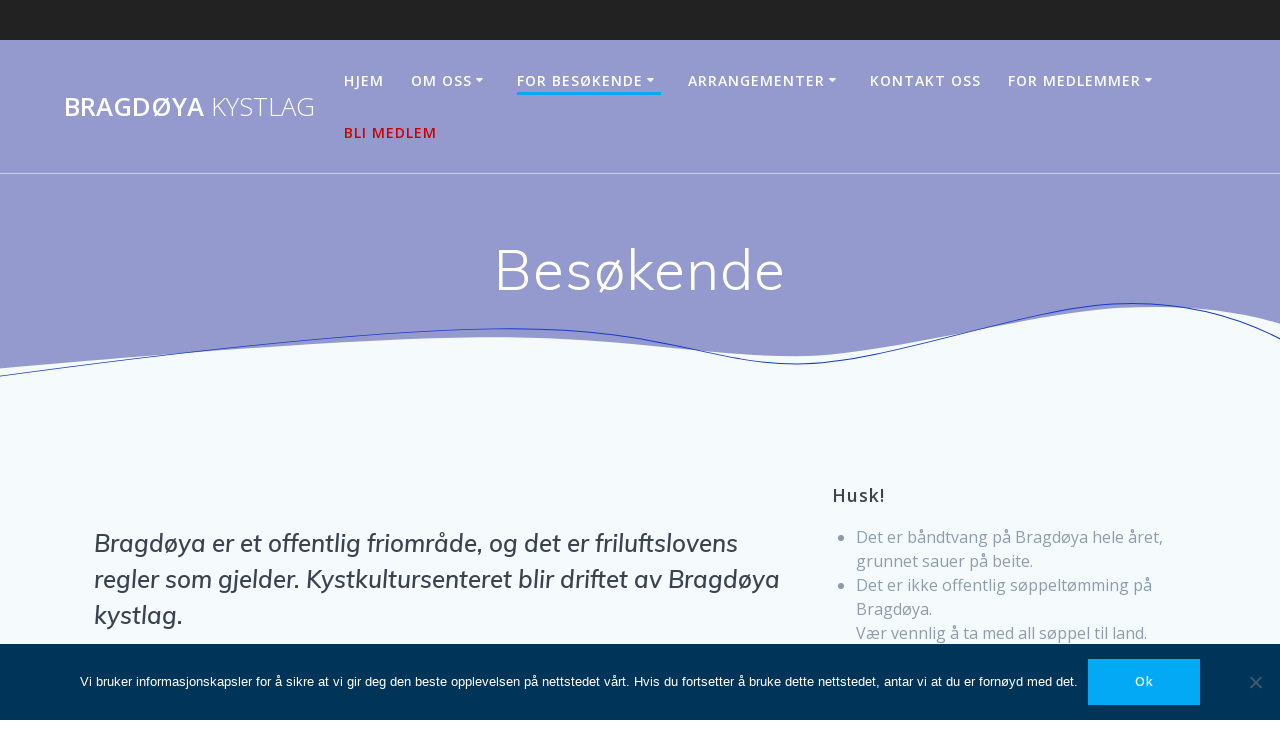

--- FILE ---
content_type: text/html; charset=UTF-8
request_url: https://www.bragdoya.no/index.php/besokende/
body_size: 18904
content:
<!DOCTYPE html>
<html lang="nb-NO">
<head>
    <meta charset="UTF-8">
    <meta name="viewport" content="width=device-width, initial-scale=1">
    <link rel="profile" href="http://gmpg.org/xfn/11">

	    <script>
        (function (exports, d) {
            var _isReady = false,
                _event,
                _fns = [];

            function onReady(event) {
                d.removeEventListener("DOMContentLoaded", onReady);
                _isReady = true;
                _event = event;
                _fns.forEach(function (_fn) {
                    var fn = _fn[0],
                        context = _fn[1];
                    fn.call(context || exports, window.jQuery);
                });
            }

            function onReadyIe(event) {
                if (d.readyState === "complete") {
                    d.detachEvent("onreadystatechange", onReadyIe);
                    _isReady = true;
                    _event = event;
                    _fns.forEach(function (_fn) {
                        var fn = _fn[0],
                            context = _fn[1];
                        fn.call(context || exports, event);
                    });
                }
            }

            d.addEventListener && d.addEventListener("DOMContentLoaded", onReady) ||
            d.attachEvent && d.attachEvent("onreadystatechange", onReadyIe);

            function domReady(fn, context) {
                if (_isReady) {
                    fn.call(context, _event);
                }

                _fns.push([fn, context]);
            }

            exports.mesmerizeDomReady = domReady;
        })(window, document);
    </script>
	<title>Besøkende &#8211; Bragdøya Kystlag</title>
<style type ="text/css" rel="eventon_dynamic_styles">.eventon_events_list .eventon_list_event .desc_trig, .evopop_top{background-color:#fafafa}.eventon_events_list .eventon_list_event .desc_trig:hover{background-color:#f4f4f4}.ajde_evcal_calendar .calendar_header p,
				.ajde_evcal_calendar .evcal_evdata_row .evcal_evdata_cell h3.evo_h3,
				.evo_lightbox_content h3.evo_h3,
				body .ajde_evcal_calendar h4.evo_h4, 
				.evo_content_in h4.evo_h4,
				.evo_metarow_ICS .evcal_evdata_cell p a,
				.eventon_events_list .eventon_list_event .evcal_desc span.evcal_desc2, 
				.eventon_list_event .evcal_desc span.evcal_event_title,
				.evcal_desc span.evcal_desc2,	
				.evo_metarow_ICS .evcal_evdata_cell p a, 
				.evo_metarow_learnMICS .evcal_col50 .evcal_evdata_cell p a,
				.eventon_list_event .evo_metarow_locImg p.evoLOCtxt .evo_loc_text_title,		
				.evo_clik_row .evo_h3,
				.evotax_term_card .evotax_term_details h2, 
				.evotax_term_card h3.evotax_term_subtitle,
				.ajde_evcal_calendar .evo_sort_btn,
				.eventon_main_section  #evcal_cur,	
				.ajde_evcal_calendar .calendar_header p.evo_month_title,		
				.ajde_evcal_calendar .eventon_events_list .evcal_month_line p,
				.eventon_events_list .eventon_list_event .evcal_cblock,			
				.ajde_evcal_calendar .evcal_month_line,
				.eventon_event .event_excerpt_in h3{font-family:roboto, 'arial narrow'}.ajde_evcal_calendar .eventon_events_list p,
				.eventon_events_list .eventon_list_event .evcal_desc span, 
				.evo_pop_body .evcal_desc span,
				.eventon_events_list .eventon_list_event .evcal_desc span.evcal_event_subtitle, 
				.evo_pop_body .evcal_desc span.evcal_event_subtitle,
				.ajde_evcal_calendar .eventon_list_event .event_description .evcal_btn, 
				.evo_pop_body .evcal_btn, .evcal_btn,
				.eventon_events_list .eventon_list_event .cancel_event .evo_event_headers, 
				.evo_pop_body .evo_event_headers.canceled,
				.eventon_events_list .eventon_list_event .evcal_list_a .evo_above_title span,
				.evo_pop_body .evcal_list_a .evo_above_title span,
				.evcal_evdata_row.evcal_event_details .evcal_evdata_cell p,
				#evcal_list .eventon_list_event .evoInput, .evo_pop_body .evoInput,
				.evcal_evdata_row .evcal_evdata_cell p, 
				#evcal_list .eventon_list_event p.no_events,
				.ajde_evcal_calendar .eventon_events_list .eventon_desc_in ul,
				.evoGuideCall em,
				.evo_cal_above span,
				.ajde_evcal_calendar .calendar_header .evo_j_dates .legend,
				.eventon_sort_line p, .eventon_filter_line p{font-family:'open sans', 'arial narrow'}.ajde_evcal_calendar .evo_sort_btn, .eventon_sf_field p, .evo_srt_sel p.fa{color:#B8B8B8}.ajde_evcal_calendar .evo_sort_btn:hover{color:#d8d8d8}#evcal_list .eventon_list_event .evcal_desc em,  .evo_lightboxes .evcal_desc em{color:#8c8c8c}#evcal_list .eventon_list_event .evcal_desc em a{color:#c8c8c8}
				#evcal_list .eventon_list_event .event_description .evcal_btn, .evo_pop_body .evcal_btn{color:#ffffff;background:#237ebd;}#evcal_list .eventon_list_event .event_description .evcal_btn:hover, .evo_pop_body .evcal_btn:hover{color:#ffffff;background:#237ebd;}.evcal_evdata_row .evcal_evdata_icons i, .evcal_evdata_row .evcal_evdata_custometa_icons i{color:#6B6B6B;font-size:14px;}.evcal_evdata_row .evcal_evdata_cell h3, .evo_clik_row .evo_h3{font-size:14px}#evcal_list .eventon_list_event .evcal_cblock, .evo_lightboxes .evo_pop_body .evcal_cblock{color:#ABABAB}.evcal_evdata_row .evcal_evdata_cell h2, .evcal_evdata_row .evcal_evdata_cell h3{color:#6B6B6B}#evcal_list .eventon_list_event .evcal_eventcard p, 
				.ajde_evcal_calendar .eventon_events_list .eventon_desc_in ul,
				.evo_lightboxes .evo_pop_body .evcal_evdata_row .evcal_evdata_cell p,
				.evo_lightboxes .evcal_evdata_cell p a{color:#656565}.ajde_evcal_calendar #evcal_head.calendar_header #evcal_cur, .ajde_evcal_calendar .evcal_month_line p{color:#C6C6C6}.eventon_events_list .eventon_list_event .evcal_eventcard, .evcal_evdata_row, .evorow .tbrow, .dark1, .evo_pop_body{background-color:#f5f5f5}.dark1:hover{background-color:#d8d8d8}.event_description .bordb, #evcal_list .bordb, .eventon_events_list .eventon_list_event .event_description, .bordr, #evcal_list, .evo_pop_body .bordb{border-color:#cdcdcd}.eventon_events_list .eventon_list_event .evcal_list_a:after,  
			.evcal_list_a:after{background-color:#e5e5e5}.eventon_events_list .eventon_list_event .evcal_list_a.featured_event{background-color:#F9ECE4}.eventon_events_list .eventon_list_event .evcal_list_a.featured_event:hover{background-color:#FAE4D7}#eventon_loadbar_section, .evopop_top{border-color:#e5e5e5}.eventon_events_list .eventon_list_event .evcal_desc span.evo_above_title span.featured, .evo_pop_body .evcal_desc span.evo_above_title span.featured{color:#ffffff;background-color:#ffcb55;}.event_description .evcal_close{background-color:#eaeaea}.event_description .evcal_close:hover{background-color:#c7c7c7}#evcal_list .evorow.getdirections, .evo_pop_body .evorow.getdirections{background-color:#ffffff}#evcal_list .evorow.getdirections .evoInput, .evo_pop_body .evorow.getdirections .evoInput{color:#888888}#evcal_list .evorow.getdirections .evcalicon_9 i, .evo_pop_body .evorow.getdirections .evcalicon_9 i{color:#858585}#evcal_list .eventon_list_event .evcal_desc span.evcal_event_title, 
				.evo_lightboxes .evo_pop_body .evcal_desc span.evcal_desc2{color:#6B6B6B}.eventon_events_list .eventon_list_event .evcal_desc span.evcal_event_subtitle, 
				.evo_lightboxes .evo_pop_body .evcal_desc span.evcal_event_subtitle{color:#6B6B6B}.fp_popup_option i{color:#999;font-size:22px;}.evo_cal_above span{color:#ffffff;background-color:#ababab;}.evo_cal_above span:hover{color:#ffffff;background-color:#d3d3d3;}.evo_cal_above span.evo-gototoday-btn{color:#0075a3;background-color:#ade8ff;}.evo_cal_above span.evo-gototoday-btn:hover{color:#ffffff;background-color:#8bbccf;}.ajde_evcal_calendar .calendar_header .evo_j_dates .legend a{color:#a0a09f}.ajde_evcal_calendar .calendar_header .evo_j_dates .legend{background-color:#0076a1}.ajde_evcal_calendar .calendar_header .evo_j_dates .legend a:hover{color:#a0a09f;background-color:#e6e6e6;}.ajde_evcal_calendar .calendar_header .evo_j_dates .legend a.current{color:#ffffff;background-color:#CFCFCF;}.ajde_evcal_calendar .calendar_header .evo_j_dates .legend a.set{color:#ffffff;background-color:#f79191;}.ajde_evcal_calendar .calendar_header .evcal_arrows{color:#cfcfcf;border-color:#cfcfcf;background-color:#f2f2f2;}.ajde_evcal_calendar .calendar_header .evcal_arrows:hover{color:#8a8a8a;border-color:#8a8a8a;background-color:#c9c9c9;}.ajde_evcal_calendar .calendar_header .evcal_arrows .fa{color:#999999}.ajde_evcal_calendar .calendar_header .evcal_arrows:hover .fa{color:#ffffff}.eventon_events_list .eventon_list_event .evcal_desc span.evo_above_title span, .evo_pop_body .evcal_desc span.evo_above_title span{color:#ffffff;background-color:#F79191;}.eventon_events_list .eventon_list_event .evcal_desc span.evo_above_title span.canceled, .evo_pop_body .evcal_desc span.evo_above_title span.canceled{color:#ffffff;background-color:#F79191;}.eventon_events_list .eventon_list_event .cancel_event.evcal_list_a{color:#ffffff;background:repeating-linear-gradient(45deg,#FDF2F2,#FDF2F2 10px,#FAFAFA 10px,#FAFAFA 20px);}#eventon_loadbar{background-color:#efefef}#eventon_loadbar:before{background-color:#007da7}.evcal_desc .evcal_desc3 em.evocmd_button, #evcal_list .evcal_desc .evcal_desc3 em.evocmd_button{color:#ffffff;background-color:#237dbd;}.evo_metarow_socialmedia a.evo_ss{background-color:#f5f5f5;}.evo_metarow_socialmedia a.evo_ss:hover{background-color:#9e9e9e;}.evo_metarow_socialmedia a.evo_ss i{color:#888686;}.evo_metarow_socialmedia a.evo_ss:hover i{color:#ffffff;}.evo_metarow_socialmedia .evo_sm{border-color:#cdcdcd}body .EVOSR_section a.evo_do_search, body a.evosr_search_btn, .evo_search_bar_in a.evosr_search_btn{color:#3d3d3d}body .EVOSR_section a.evo_do_search:hover, body a.evosr_search_btn:hover, .evo_search_bar_in a.evosr_search_btn:hover{color:#bbbbbb}.EVOSR_section input, .evo_search_bar input{border-color:#EDEDED;background-color:#F2F2F2;}.evosr_blur{background-color:#007da7;color:#14141E;}.evo_search_results_count span{background-color:#d2d2d2;color:#ffffff;}.EVOSR_section input:hover, .evo_search_bar input:hover{color:#c5c5c5}.evo_search_results_count{color:#14141E}.evcal_event_details .evcal_evdata_cell .eventon_details_shading_bot{
		background: -moz-linear-gradient(top,  rgba(245,245,245,0) 0%, rgba(245,245,245,0.01) 1%, rgba(245,245,245,1) 100%); /* FF3.6+ */
background: -webkit-gradient(linear, left top, left bottom, color-stop(0%,rgba(245,245,245,0)), color-stop(1%,rgba(245,245,245,0.01)), color-stop(100%,rgba(245,245,245,1))); /* Chrome,Safari4+ */
background: -webkit-linear-gradient(top,  rgba(245,245,2454,0) 0%,rgba(245,245,245,0.01) 1%,rgba(245,245,245,1) 100%); /* Chrome10+,Safari5.1+ */
background: -o-linear-gradient(top,  rgba(245,245,245,0) 0%,rgba(245,245,245,0.01) 1%,rgba(245,245,245,1) 100%); /* Opera 11.10+ */
background: -ms-linear-gradient(top,  rgba(245,245,245,0) 0%,rgba(245,245,245,0.01) 1%,rgba(245,245,245,1) 100%); /* IE10+ */
background: linear-gradient(to bottom,  rgba(245,245,245,0) 0%,rgba(245,245,245,0.01) 1%,rgba(245,245,245,1) 100%); /* W3C */
filter: progid:DXImageTransform.Microsoft.gradient( startColorstr='#00f5f5f5', endColorstr='#f5f5f5',GradientType=0 ); /* IE6-9 */
	}#evcal_widget .eventon_events_list .eventon_list_event .evcal_desc .evcal_desc_info em{
				color:#8c8c8c
			}.evo_content_inin:before,
.evo_content_inin:after {
 content: none !important;
}

.evo_lightboxes:before,
.evo_lightboxes:after {
content: none !important;
}

.evo_content_in:before,
.evo_content_in:after {
 content: none !important;
}

.evo_pop_body:before,
.evo_pop_body:after {
content: none !important;
}

.evo_lightbox_body:before,
.evo_lightbox_body:after {
content: none !important;
}

.ajde_evcal_calendar .calendar_header p {
font-size: 26px !important;
}

</style><meta name='robots' content='max-image-preview:large' />
<link rel='dns-prefetch' href='//fonts.googleapis.com' />
<link rel="alternate" type="application/rss+xml" title="Bragdøya Kystlag &raquo; strøm" href="https://www.bragdoya.no/index.php/feed/" />
<link rel="alternate" type="application/rss+xml" title="Bragdøya Kystlag &raquo; kommentarstrøm" href="https://www.bragdoya.no/index.php/comments/feed/" />
<script type="text/javascript">
window._wpemojiSettings = {"baseUrl":"https:\/\/s.w.org\/images\/core\/emoji\/14.0.0\/72x72\/","ext":".png","svgUrl":"https:\/\/s.w.org\/images\/core\/emoji\/14.0.0\/svg\/","svgExt":".svg","source":{"concatemoji":"https:\/\/www.bragdoya.no\/wp-includes\/js\/wp-emoji-release.min.js?ver=6.2"}};
/*! This file is auto-generated */
!function(e,a,t){var n,r,o,i=a.createElement("canvas"),p=i.getContext&&i.getContext("2d");function s(e,t){p.clearRect(0,0,i.width,i.height),p.fillText(e,0,0);e=i.toDataURL();return p.clearRect(0,0,i.width,i.height),p.fillText(t,0,0),e===i.toDataURL()}function c(e){var t=a.createElement("script");t.src=e,t.defer=t.type="text/javascript",a.getElementsByTagName("head")[0].appendChild(t)}for(o=Array("flag","emoji"),t.supports={everything:!0,everythingExceptFlag:!0},r=0;r<o.length;r++)t.supports[o[r]]=function(e){if(p&&p.fillText)switch(p.textBaseline="top",p.font="600 32px Arial",e){case"flag":return s("\ud83c\udff3\ufe0f\u200d\u26a7\ufe0f","\ud83c\udff3\ufe0f\u200b\u26a7\ufe0f")?!1:!s("\ud83c\uddfa\ud83c\uddf3","\ud83c\uddfa\u200b\ud83c\uddf3")&&!s("\ud83c\udff4\udb40\udc67\udb40\udc62\udb40\udc65\udb40\udc6e\udb40\udc67\udb40\udc7f","\ud83c\udff4\u200b\udb40\udc67\u200b\udb40\udc62\u200b\udb40\udc65\u200b\udb40\udc6e\u200b\udb40\udc67\u200b\udb40\udc7f");case"emoji":return!s("\ud83e\udef1\ud83c\udffb\u200d\ud83e\udef2\ud83c\udfff","\ud83e\udef1\ud83c\udffb\u200b\ud83e\udef2\ud83c\udfff")}return!1}(o[r]),t.supports.everything=t.supports.everything&&t.supports[o[r]],"flag"!==o[r]&&(t.supports.everythingExceptFlag=t.supports.everythingExceptFlag&&t.supports[o[r]]);t.supports.everythingExceptFlag=t.supports.everythingExceptFlag&&!t.supports.flag,t.DOMReady=!1,t.readyCallback=function(){t.DOMReady=!0},t.supports.everything||(n=function(){t.readyCallback()},a.addEventListener?(a.addEventListener("DOMContentLoaded",n,!1),e.addEventListener("load",n,!1)):(e.attachEvent("onload",n),a.attachEvent("onreadystatechange",function(){"complete"===a.readyState&&t.readyCallback()})),(e=t.source||{}).concatemoji?c(e.concatemoji):e.wpemoji&&e.twemoji&&(c(e.twemoji),c(e.wpemoji)))}(window,document,window._wpemojiSettings);
</script>
<style type="text/css">
img.wp-smiley,
img.emoji {
	display: inline !important;
	border: none !important;
	box-shadow: none !important;
	height: 1em !important;
	width: 1em !important;
	margin: 0 0.07em !important;
	vertical-align: -0.1em !important;
	background: none !important;
	padding: 0 !important;
}
</style>
	<link rel='stylesheet' id='sbi_styles-css' href='https://www.bragdoya.no/wp-content/plugins/instagram-feed/css/sbi-styles.min.css?ver=6.10.0' type='text/css' media='all' />
<link rel='stylesheet' id='wp-block-library-css' href='https://www.bragdoya.no/wp-includes/css/dist/block-library/style.min.css?ver=6.2' type='text/css' media='all' />
<link rel='stylesheet' id='classic-theme-styles-css' href='https://www.bragdoya.no/wp-includes/css/classic-themes.min.css?ver=6.2' type='text/css' media='all' />
<style id='global-styles-inline-css' type='text/css'>
body{--wp--preset--color--black: #000000;--wp--preset--color--cyan-bluish-gray: #abb8c3;--wp--preset--color--white: #ffffff;--wp--preset--color--pale-pink: #f78da7;--wp--preset--color--vivid-red: #cf2e2e;--wp--preset--color--luminous-vivid-orange: #ff6900;--wp--preset--color--luminous-vivid-amber: #fcb900;--wp--preset--color--light-green-cyan: #7bdcb5;--wp--preset--color--vivid-green-cyan: #00d084;--wp--preset--color--pale-cyan-blue: #8ed1fc;--wp--preset--color--vivid-cyan-blue: #0693e3;--wp--preset--color--vivid-purple: #9b51e0;--wp--preset--gradient--vivid-cyan-blue-to-vivid-purple: linear-gradient(135deg,rgba(6,147,227,1) 0%,rgb(155,81,224) 100%);--wp--preset--gradient--light-green-cyan-to-vivid-green-cyan: linear-gradient(135deg,rgb(122,220,180) 0%,rgb(0,208,130) 100%);--wp--preset--gradient--luminous-vivid-amber-to-luminous-vivid-orange: linear-gradient(135deg,rgba(252,185,0,1) 0%,rgba(255,105,0,1) 100%);--wp--preset--gradient--luminous-vivid-orange-to-vivid-red: linear-gradient(135deg,rgba(255,105,0,1) 0%,rgb(207,46,46) 100%);--wp--preset--gradient--very-light-gray-to-cyan-bluish-gray: linear-gradient(135deg,rgb(238,238,238) 0%,rgb(169,184,195) 100%);--wp--preset--gradient--cool-to-warm-spectrum: linear-gradient(135deg,rgb(74,234,220) 0%,rgb(151,120,209) 20%,rgb(207,42,186) 40%,rgb(238,44,130) 60%,rgb(251,105,98) 80%,rgb(254,248,76) 100%);--wp--preset--gradient--blush-light-purple: linear-gradient(135deg,rgb(255,206,236) 0%,rgb(152,150,240) 100%);--wp--preset--gradient--blush-bordeaux: linear-gradient(135deg,rgb(254,205,165) 0%,rgb(254,45,45) 50%,rgb(107,0,62) 100%);--wp--preset--gradient--luminous-dusk: linear-gradient(135deg,rgb(255,203,112) 0%,rgb(199,81,192) 50%,rgb(65,88,208) 100%);--wp--preset--gradient--pale-ocean: linear-gradient(135deg,rgb(255,245,203) 0%,rgb(182,227,212) 50%,rgb(51,167,181) 100%);--wp--preset--gradient--electric-grass: linear-gradient(135deg,rgb(202,248,128) 0%,rgb(113,206,126) 100%);--wp--preset--gradient--midnight: linear-gradient(135deg,rgb(2,3,129) 0%,rgb(40,116,252) 100%);--wp--preset--duotone--dark-grayscale: url('#wp-duotone-dark-grayscale');--wp--preset--duotone--grayscale: url('#wp-duotone-grayscale');--wp--preset--duotone--purple-yellow: url('#wp-duotone-purple-yellow');--wp--preset--duotone--blue-red: url('#wp-duotone-blue-red');--wp--preset--duotone--midnight: url('#wp-duotone-midnight');--wp--preset--duotone--magenta-yellow: url('#wp-duotone-magenta-yellow');--wp--preset--duotone--purple-green: url('#wp-duotone-purple-green');--wp--preset--duotone--blue-orange: url('#wp-duotone-blue-orange');--wp--preset--font-size--small: 13px;--wp--preset--font-size--medium: 20px;--wp--preset--font-size--large: 36px;--wp--preset--font-size--x-large: 42px;--wp--preset--spacing--20: 0.44rem;--wp--preset--spacing--30: 0.67rem;--wp--preset--spacing--40: 1rem;--wp--preset--spacing--50: 1.5rem;--wp--preset--spacing--60: 2.25rem;--wp--preset--spacing--70: 3.38rem;--wp--preset--spacing--80: 5.06rem;--wp--preset--shadow--natural: 6px 6px 9px rgba(0, 0, 0, 0.2);--wp--preset--shadow--deep: 12px 12px 50px rgba(0, 0, 0, 0.4);--wp--preset--shadow--sharp: 6px 6px 0px rgba(0, 0, 0, 0.2);--wp--preset--shadow--outlined: 6px 6px 0px -3px rgba(255, 255, 255, 1), 6px 6px rgba(0, 0, 0, 1);--wp--preset--shadow--crisp: 6px 6px 0px rgba(0, 0, 0, 1);}:where(.is-layout-flex){gap: 0.5em;}body .is-layout-flow > .alignleft{float: left;margin-inline-start: 0;margin-inline-end: 2em;}body .is-layout-flow > .alignright{float: right;margin-inline-start: 2em;margin-inline-end: 0;}body .is-layout-flow > .aligncenter{margin-left: auto !important;margin-right: auto !important;}body .is-layout-constrained > .alignleft{float: left;margin-inline-start: 0;margin-inline-end: 2em;}body .is-layout-constrained > .alignright{float: right;margin-inline-start: 2em;margin-inline-end: 0;}body .is-layout-constrained > .aligncenter{margin-left: auto !important;margin-right: auto !important;}body .is-layout-constrained > :where(:not(.alignleft):not(.alignright):not(.alignfull)){max-width: var(--wp--style--global--content-size);margin-left: auto !important;margin-right: auto !important;}body .is-layout-constrained > .alignwide{max-width: var(--wp--style--global--wide-size);}body .is-layout-flex{display: flex;}body .is-layout-flex{flex-wrap: wrap;align-items: center;}body .is-layout-flex > *{margin: 0;}:where(.wp-block-columns.is-layout-flex){gap: 2em;}.has-black-color{color: var(--wp--preset--color--black) !important;}.has-cyan-bluish-gray-color{color: var(--wp--preset--color--cyan-bluish-gray) !important;}.has-white-color{color: var(--wp--preset--color--white) !important;}.has-pale-pink-color{color: var(--wp--preset--color--pale-pink) !important;}.has-vivid-red-color{color: var(--wp--preset--color--vivid-red) !important;}.has-luminous-vivid-orange-color{color: var(--wp--preset--color--luminous-vivid-orange) !important;}.has-luminous-vivid-amber-color{color: var(--wp--preset--color--luminous-vivid-amber) !important;}.has-light-green-cyan-color{color: var(--wp--preset--color--light-green-cyan) !important;}.has-vivid-green-cyan-color{color: var(--wp--preset--color--vivid-green-cyan) !important;}.has-pale-cyan-blue-color{color: var(--wp--preset--color--pale-cyan-blue) !important;}.has-vivid-cyan-blue-color{color: var(--wp--preset--color--vivid-cyan-blue) !important;}.has-vivid-purple-color{color: var(--wp--preset--color--vivid-purple) !important;}.has-black-background-color{background-color: var(--wp--preset--color--black) !important;}.has-cyan-bluish-gray-background-color{background-color: var(--wp--preset--color--cyan-bluish-gray) !important;}.has-white-background-color{background-color: var(--wp--preset--color--white) !important;}.has-pale-pink-background-color{background-color: var(--wp--preset--color--pale-pink) !important;}.has-vivid-red-background-color{background-color: var(--wp--preset--color--vivid-red) !important;}.has-luminous-vivid-orange-background-color{background-color: var(--wp--preset--color--luminous-vivid-orange) !important;}.has-luminous-vivid-amber-background-color{background-color: var(--wp--preset--color--luminous-vivid-amber) !important;}.has-light-green-cyan-background-color{background-color: var(--wp--preset--color--light-green-cyan) !important;}.has-vivid-green-cyan-background-color{background-color: var(--wp--preset--color--vivid-green-cyan) !important;}.has-pale-cyan-blue-background-color{background-color: var(--wp--preset--color--pale-cyan-blue) !important;}.has-vivid-cyan-blue-background-color{background-color: var(--wp--preset--color--vivid-cyan-blue) !important;}.has-vivid-purple-background-color{background-color: var(--wp--preset--color--vivid-purple) !important;}.has-black-border-color{border-color: var(--wp--preset--color--black) !important;}.has-cyan-bluish-gray-border-color{border-color: var(--wp--preset--color--cyan-bluish-gray) !important;}.has-white-border-color{border-color: var(--wp--preset--color--white) !important;}.has-pale-pink-border-color{border-color: var(--wp--preset--color--pale-pink) !important;}.has-vivid-red-border-color{border-color: var(--wp--preset--color--vivid-red) !important;}.has-luminous-vivid-orange-border-color{border-color: var(--wp--preset--color--luminous-vivid-orange) !important;}.has-luminous-vivid-amber-border-color{border-color: var(--wp--preset--color--luminous-vivid-amber) !important;}.has-light-green-cyan-border-color{border-color: var(--wp--preset--color--light-green-cyan) !important;}.has-vivid-green-cyan-border-color{border-color: var(--wp--preset--color--vivid-green-cyan) !important;}.has-pale-cyan-blue-border-color{border-color: var(--wp--preset--color--pale-cyan-blue) !important;}.has-vivid-cyan-blue-border-color{border-color: var(--wp--preset--color--vivid-cyan-blue) !important;}.has-vivid-purple-border-color{border-color: var(--wp--preset--color--vivid-purple) !important;}.has-vivid-cyan-blue-to-vivid-purple-gradient-background{background: var(--wp--preset--gradient--vivid-cyan-blue-to-vivid-purple) !important;}.has-light-green-cyan-to-vivid-green-cyan-gradient-background{background: var(--wp--preset--gradient--light-green-cyan-to-vivid-green-cyan) !important;}.has-luminous-vivid-amber-to-luminous-vivid-orange-gradient-background{background: var(--wp--preset--gradient--luminous-vivid-amber-to-luminous-vivid-orange) !important;}.has-luminous-vivid-orange-to-vivid-red-gradient-background{background: var(--wp--preset--gradient--luminous-vivid-orange-to-vivid-red) !important;}.has-very-light-gray-to-cyan-bluish-gray-gradient-background{background: var(--wp--preset--gradient--very-light-gray-to-cyan-bluish-gray) !important;}.has-cool-to-warm-spectrum-gradient-background{background: var(--wp--preset--gradient--cool-to-warm-spectrum) !important;}.has-blush-light-purple-gradient-background{background: var(--wp--preset--gradient--blush-light-purple) !important;}.has-blush-bordeaux-gradient-background{background: var(--wp--preset--gradient--blush-bordeaux) !important;}.has-luminous-dusk-gradient-background{background: var(--wp--preset--gradient--luminous-dusk) !important;}.has-pale-ocean-gradient-background{background: var(--wp--preset--gradient--pale-ocean) !important;}.has-electric-grass-gradient-background{background: var(--wp--preset--gradient--electric-grass) !important;}.has-midnight-gradient-background{background: var(--wp--preset--gradient--midnight) !important;}.has-small-font-size{font-size: var(--wp--preset--font-size--small) !important;}.has-medium-font-size{font-size: var(--wp--preset--font-size--medium) !important;}.has-large-font-size{font-size: var(--wp--preset--font-size--large) !important;}.has-x-large-font-size{font-size: var(--wp--preset--font-size--x-large) !important;}
.wp-block-navigation a:where(:not(.wp-element-button)){color: inherit;}
:where(.wp-block-columns.is-layout-flex){gap: 2em;}
.wp-block-pullquote{font-size: 1.5em;line-height: 1.6;}
</style>
<link rel='stylesheet' id='cookie-notice-front-css' href='https://www.bragdoya.no/wp-content/plugins/cookie-notice/css/front.min.css?ver=2.5.11' type='text/css' media='all' />
<link rel='stylesheet' id='siteorigin-panels-front-css' href='https://www.bragdoya.no/wp-content/plugins/siteorigin-panels/css/front-flex.min.css?ver=2.33.5' type='text/css' media='all' />
<link rel='stylesheet' id='cff-css' href='https://www.bragdoya.no/wp-content/plugins/custom-facebook-feed/assets/css/cff-style.min.css?ver=4.3.4' type='text/css' media='all' />
<link rel='stylesheet' id='sb-font-awesome-css' href='https://www.bragdoya.no/wp-content/plugins/custom-facebook-feed/assets/css/font-awesome.min.css?ver=4.7.0' type='text/css' media='all' />
<link rel='stylesheet' id='trp-language-switcher-style-css' href='https://www.bragdoya.no/wp-content/plugins/translatepress-multilingual/assets/css/trp-language-switcher.css?ver=3.0.7' type='text/css' media='all' />
<link rel='stylesheet' id='pta-sus-style-css' href='https://www.bragdoya.no/wp-content/plugins/pta-volunteer-sign-up-sheets/classes/../assets/css/style.min.css?ver=6.2' type='text/css' media='all' />
<link rel='stylesheet' id='mesmerize-style-css' href='https://www.bragdoya.no/wp-content/themes/mesmerize/style.min.css?ver=1.6.158' type='text/css' media='all' />
<style id='mesmerize-style-inline-css' type='text/css'>
img.logo.dark, img.custom-logo{width:auto;max-height:70px !important;}
/** cached kirki style */@media screen and (min-width: 768px){.header-homepage{background-position:center bottom;}.header{background-position:center center;}}.header-homepage:not(.header-slide).color-overlay:before{background:#383838;}.header-homepage:not(.header-slide) .background-overlay,.header-homepage:not(.header-slide).color-overlay::before{opacity:0.5;}.header-homepage-arrow{font-size:calc( 50px * 0.84 );bottom:20px;background:rgba(255,255,255,0);}.header-homepage-arrow > i.fa{width:50px;height:50px;}.header-homepage-arrow > i{color:#ffffff;}.header.color-overlay:before{background:#C1C1C1;}.header .background-overlay,.header.color-overlay::before{opacity:0.5;}body .header .svg-white-bg{fill:#F5FAFD!important;}.mesmerize-inner-page .header .svg-accent{stroke:rgb(22,60,202)!important;}.header-separator svg{height:87px!important;}.header-homepage .header-description-row{padding-top:12%;padding-bottom:12%;}.inner-header-description{padding-top:5%;padding-bottom:5%;}.mesmerize-front-page .navigation-bar.bordered{border-bottom-color:rgba(255, 255, 255, 0.5);border-bottom-width:1px;border-bottom-style:solid;}.mesmerize-inner-page .navigation-bar.bordered{border-bottom-color:rgba(255, 255, 255, 0.5);border-bottom-width:1px;border-bottom-style:solid;}@media screen and (max-width:767px){.header-homepage .header-description-row{padding-top:20%;padding-bottom:20%;}}@media only screen and (min-width: 768px){.header-content .align-holder{width:85%!important;}.inner-header-description{text-align:center!important;}}
</style>
<link rel='stylesheet' id='mesmerize-style-bundle-css' href='https://www.bragdoya.no/wp-content/themes/mesmerize/assets/css/theme.bundle.min.css?ver=1.6.158' type='text/css' media='all' />
<link rel='stylesheet' id='mesmerize-fonts-css' href="" data-href='https://fonts.googleapis.com/css?family=Open+Sans%3A300%2C400%2C600%2C700%7CMuli%3A300%2C300italic%2C400%2C400italic%2C600%2C600italic%2C700%2C700italic%2C900%2C900italic%7CPlayfair+Display%3A400%2C400italic%2C700%2C700italic&#038;subset=latin%2Clatin-ext&#038;display=swap' type='text/css' media='all' />
<link rel='stylesheet' id='evcal_google_fonts-css' href="" data-href='//fonts.googleapis.com/css?family=Oswald%3A400%2C300%7COpen+Sans%3A700%2C400%2C400i%7CRoboto%3A700%2C400&#038;ver=6.2' type='text/css' media='screen' />
<link rel='stylesheet' id='evcal_cal_default-css' href='//www.bragdoya.no/wp-content/plugins/eventon/assets/css/eventon_styles.css?ver=2.6.6' type='text/css' media='all' />
<link rel='stylesheet' id='evo_font_icons-css' href='//www.bragdoya.no/wp-content/plugins/eventon/assets/fonts/font-awesome.css?ver=2.6.6' type='text/css' media='all' />
<link rel='stylesheet' id='tablepress-default-css' href='https://www.bragdoya.no/wp-content/plugins/tablepress/css/build/default.css?ver=3.2.6' type='text/css' media='all' />
<link rel='stylesheet' id='wppb_stylesheet-css' href='https://www.bragdoya.no/wp-content/plugins/profile-builder-hobbyist/assets/css/style-front-end.css?ver=3.1.1' type='text/css' media='all' />
<script type='text/javascript' src='https://www.bragdoya.no/wp-includes/js/tinymce/tinymce.min.js?ver=49110-20201110' id='wp-tinymce-root-js'></script>
<script type='text/javascript' src='https://www.bragdoya.no/wp-includes/js/tinymce/plugins/compat3x/plugin.min.js?ver=49110-20201110' id='wp-tinymce-js'></script>
<script type='text/javascript' src='https://www.bragdoya.no/wp-includes/js/jquery/jquery.min.js?ver=3.6.3' id='jquery-core-js'></script>
<script type='text/javascript' src='https://www.bragdoya.no/wp-includes/js/jquery/jquery-migrate.min.js?ver=3.4.0' id='jquery-migrate-js'></script>
<script type='text/javascript' id='jquery-js-after'>
    
        (function () {
            function setHeaderTopSpacing() {

                setTimeout(function() {
                  var headerTop = document.querySelector('.header-top');
                  var headers = document.querySelectorAll('.header-wrapper .header,.header-wrapper .header-homepage');

                  for (var i = 0; i < headers.length; i++) {
                      var item = headers[i];
                      item.style.paddingTop = headerTop.getBoundingClientRect().height + "px";
                  }

                    var languageSwitcher = document.querySelector('.mesmerize-language-switcher');

                    if(languageSwitcher){
                        languageSwitcher.style.top = "calc( " +  headerTop.getBoundingClientRect().height + "px + 1rem)" ;
                    }
                    
                }, 100);

             
            }

            window.addEventListener('resize', setHeaderTopSpacing);
            window.mesmerizeSetHeaderTopSpacing = setHeaderTopSpacing
            mesmerizeDomReady(setHeaderTopSpacing);
        })();
    
    
</script>
<script type='text/javascript' id='cookie-notice-front-js-before'>
var cnArgs = {"ajaxUrl":"https:\/\/www.bragdoya.no\/wp-admin\/admin-ajax.php","nonce":"a79c059d5a","hideEffect":"fade","position":"bottom","onScroll":false,"onScrollOffset":100,"onClick":false,"cookieName":"cookie_notice_accepted","cookieTime":2592000,"cookieTimeRejected":2592000,"globalCookie":false,"redirection":true,"cache":false,"revokeCookies":false,"revokeCookiesOpt":"automatic"};
</script>
<script type='text/javascript' src='https://www.bragdoya.no/wp-content/plugins/cookie-notice/js/front.min.js?ver=2.5.11' id='cookie-notice-front-js'></script>
<link rel="https://api.w.org/" href="https://www.bragdoya.no/index.php/wp-json/" /><link rel="alternate" type="application/json" href="https://www.bragdoya.no/index.php/wp-json/wp/v2/pages/291" /><link rel="EditURI" type="application/rsd+xml" title="RSD" href="https://www.bragdoya.no/xmlrpc.php?rsd" />
<link rel="wlwmanifest" type="application/wlwmanifest+xml" href="https://www.bragdoya.no/wp-includes/wlwmanifest.xml" />
<meta name="generator" content="WordPress 6.2" />
<link rel="canonical" href="https://www.bragdoya.no/index.php/besokende/" />
<link rel='shortlink' href='https://www.bragdoya.no/?p=291' />
<link rel="alternate" type="application/json+oembed" href="https://www.bragdoya.no/index.php/wp-json/oembed/1.0/embed?url=https%3A%2F%2Fwww.bragdoya.no%2Findex.php%2Fbesokende%2F" />
<link rel="alternate" type="text/xml+oembed" href="https://www.bragdoya.no/index.php/wp-json/oembed/1.0/embed?url=https%3A%2F%2Fwww.bragdoya.no%2Findex.php%2Fbesokende%2F&#038;format=xml" />
<script type="text/javascript">
        window.gotoWidgetResourceBasePath = "https://widgets.gotobooking.io/"
        window.adlevoAssetBaseUrl="https://adlevo-assets.imgix.net"</script>
<script type="text/javascript" src="https://widgets.gotobooking.io/gotowidget.js"></script><link rel="alternate" hreflang="nb-NO" href="https://www.bragdoya.no/index.php/besokende/"/>
<link rel="alternate" hreflang="en-GB" href="https://www.bragdoya.no/index.php/besokende/"/>
<link rel="alternate" hreflang="nb" href="https://www.bragdoya.no/index.php/besokende/"/>
<link rel="alternate" hreflang="en" href="https://www.bragdoya.no/index.php/besokende/"/>
    <script type="text/javascript" data-name="async-styles">
        (function () {
            var links = document.querySelectorAll('link[data-href]');
            for (var i = 0; i < links.length; i++) {
                var item = links[i];
                item.href = item.getAttribute('data-href')
            }
        })();
    </script>
	

<!-- EventON Version -->
<meta name="generator" content="EventON 2.6.6" />

<style media="all" id="siteorigin-panels-layouts-head">/* Layout 291 */ #pgc-291-0-0 { width:63.6168%;width:calc(63.6168% - ( 0.36383161512027 * 30px ) ) } #pgc-291-0-1 { width:3.0498%;width:calc(3.0498% - ( 0.96950171821306 * 30px ) ) } #pgc-291-0-2 , #pgc-291-1-0 , #pgc-291-1-1 , #pgc-291-1-2 , #pgc-291-2-0 , #pgc-291-2-1 , #pgc-291-2-2 , #pgc-291-3-0 , #pgc-291-3-1 , #pgc-291-3-2 , #pgc-291-4-0 , #pgc-291-4-1 , #pgc-291-4-2 { width:33.3333%;width:calc(33.3333% - ( 0.66666666666667 * 30px ) ) } #pg-291-0 , #pg-291-1 , #pg-291-2 , #pg-291-3 , #pl-291 .so-panel { margin-bottom:30px } #pl-291 .so-panel:last-of-type { margin-bottom:0px } #pg-291-0.panel-has-style > .panel-row-style, #pg-291-0.panel-no-style , #pg-291-1.panel-has-style > .panel-row-style, #pg-291-1.panel-no-style , #pg-291-2.panel-has-style > .panel-row-style, #pg-291-2.panel-no-style , #pg-291-3.panel-has-style > .panel-row-style, #pg-291-3.panel-no-style , #pg-291-4.panel-has-style > .panel-row-style, #pg-291-4.panel-no-style { -webkit-align-items:flex-start;align-items:flex-start } @media (max-width:780px){ #pg-291-0.panel-no-style, #pg-291-0.panel-has-style > .panel-row-style, #pg-291-0 , #pg-291-1.panel-no-style, #pg-291-1.panel-has-style > .panel-row-style, #pg-291-1 , #pg-291-2.panel-no-style, #pg-291-2.panel-has-style > .panel-row-style, #pg-291-2 , #pg-291-3.panel-no-style, #pg-291-3.panel-has-style > .panel-row-style, #pg-291-3 , #pg-291-4.panel-no-style, #pg-291-4.panel-has-style > .panel-row-style, #pg-291-4 { -webkit-flex-direction:column;-ms-flex-direction:column;flex-direction:column } #pg-291-0 > .panel-grid-cell , #pg-291-0 > .panel-row-style > .panel-grid-cell , #pg-291-1 > .panel-grid-cell , #pg-291-1 > .panel-row-style > .panel-grid-cell , #pg-291-2 > .panel-grid-cell , #pg-291-2 > .panel-row-style > .panel-grid-cell , #pg-291-3 > .panel-grid-cell , #pg-291-3 > .panel-row-style > .panel-grid-cell , #pg-291-4 > .panel-grid-cell , #pg-291-4 > .panel-row-style > .panel-grid-cell { width:100%;margin-right:0 } #pgc-291-0-0 , #pgc-291-0-1 , #pgc-291-1-0 , #pgc-291-1-1 , #pgc-291-2-0 , #pgc-291-2-1 , #pgc-291-3-0 , #pgc-291-3-1 , #pgc-291-4-0 , #pgc-291-4-1 { margin-bottom:30px } #pl-291 .panel-grid-cell { padding:0 } #pl-291 .panel-grid .panel-grid-cell-empty { display:none } #pl-291 .panel-grid .panel-grid-cell-mobile-last { margin-bottom:0px }  } </style><style type ="text/css" rel="eventon_dynamic_styles">.eventon_events_list .eventon_list_event .desc_trig, .evopop_top{background-color:#fafafa}.eventon_events_list .eventon_list_event .desc_trig:hover{background-color:#f4f4f4}.ajde_evcal_calendar .calendar_header p,
				.ajde_evcal_calendar .evcal_evdata_row .evcal_evdata_cell h3.evo_h3,
				.evo_lightbox_content h3.evo_h3,
				body .ajde_evcal_calendar h4.evo_h4, 
				.evo_content_in h4.evo_h4,
				.evo_metarow_ICS .evcal_evdata_cell p a,
				.eventon_events_list .eventon_list_event .evcal_desc span.evcal_desc2, 
				.eventon_list_event .evcal_desc span.evcal_event_title,
				.evcal_desc span.evcal_desc2,	
				.evo_metarow_ICS .evcal_evdata_cell p a, 
				.evo_metarow_learnMICS .evcal_col50 .evcal_evdata_cell p a,
				.eventon_list_event .evo_metarow_locImg p.evoLOCtxt .evo_loc_text_title,		
				.evo_clik_row .evo_h3,
				.evotax_term_card .evotax_term_details h2, 
				.evotax_term_card h3.evotax_term_subtitle,
				.ajde_evcal_calendar .evo_sort_btn,
				.eventon_main_section  #evcal_cur,	
				.ajde_evcal_calendar .calendar_header p.evo_month_title,		
				.ajde_evcal_calendar .eventon_events_list .evcal_month_line p,
				.eventon_events_list .eventon_list_event .evcal_cblock,			
				.ajde_evcal_calendar .evcal_month_line,
				.eventon_event .event_excerpt_in h3{font-family:roboto, 'arial narrow'}.ajde_evcal_calendar .eventon_events_list p,
				.eventon_events_list .eventon_list_event .evcal_desc span, 
				.evo_pop_body .evcal_desc span,
				.eventon_events_list .eventon_list_event .evcal_desc span.evcal_event_subtitle, 
				.evo_pop_body .evcal_desc span.evcal_event_subtitle,
				.ajde_evcal_calendar .eventon_list_event .event_description .evcal_btn, 
				.evo_pop_body .evcal_btn, .evcal_btn,
				.eventon_events_list .eventon_list_event .cancel_event .evo_event_headers, 
				.evo_pop_body .evo_event_headers.canceled,
				.eventon_events_list .eventon_list_event .evcal_list_a .evo_above_title span,
				.evo_pop_body .evcal_list_a .evo_above_title span,
				.evcal_evdata_row.evcal_event_details .evcal_evdata_cell p,
				#evcal_list .eventon_list_event .evoInput, .evo_pop_body .evoInput,
				.evcal_evdata_row .evcal_evdata_cell p, 
				#evcal_list .eventon_list_event p.no_events,
				.ajde_evcal_calendar .eventon_events_list .eventon_desc_in ul,
				.evoGuideCall em,
				.evo_cal_above span,
				.ajde_evcal_calendar .calendar_header .evo_j_dates .legend,
				.eventon_sort_line p, .eventon_filter_line p{font-family:'open sans', 'arial narrow'}.ajde_evcal_calendar .evo_sort_btn, .eventon_sf_field p, .evo_srt_sel p.fa{color:#B8B8B8}.ajde_evcal_calendar .evo_sort_btn:hover{color:#d8d8d8}#evcal_list .eventon_list_event .evcal_desc em,  .evo_lightboxes .evcal_desc em{color:#8c8c8c}#evcal_list .eventon_list_event .evcal_desc em a{color:#c8c8c8}
				#evcal_list .eventon_list_event .event_description .evcal_btn, .evo_pop_body .evcal_btn{color:#ffffff;background:#237ebd;}#evcal_list .eventon_list_event .event_description .evcal_btn:hover, .evo_pop_body .evcal_btn:hover{color:#ffffff;background:#237ebd;}.evcal_evdata_row .evcal_evdata_icons i, .evcal_evdata_row .evcal_evdata_custometa_icons i{color:#6B6B6B;font-size:14px;}.evcal_evdata_row .evcal_evdata_cell h3, .evo_clik_row .evo_h3{font-size:14px}#evcal_list .eventon_list_event .evcal_cblock, .evo_lightboxes .evo_pop_body .evcal_cblock{color:#ABABAB}.evcal_evdata_row .evcal_evdata_cell h2, .evcal_evdata_row .evcal_evdata_cell h3{color:#6B6B6B}#evcal_list .eventon_list_event .evcal_eventcard p, 
				.ajde_evcal_calendar .eventon_events_list .eventon_desc_in ul,
				.evo_lightboxes .evo_pop_body .evcal_evdata_row .evcal_evdata_cell p,
				.evo_lightboxes .evcal_evdata_cell p a{color:#656565}.ajde_evcal_calendar #evcal_head.calendar_header #evcal_cur, .ajde_evcal_calendar .evcal_month_line p{color:#C6C6C6}.eventon_events_list .eventon_list_event .evcal_eventcard, .evcal_evdata_row, .evorow .tbrow, .dark1, .evo_pop_body{background-color:#f5f5f5}.dark1:hover{background-color:#d8d8d8}.event_description .bordb, #evcal_list .bordb, .eventon_events_list .eventon_list_event .event_description, .bordr, #evcal_list, .evo_pop_body .bordb{border-color:#cdcdcd}.eventon_events_list .eventon_list_event .evcal_list_a:after,  
			.evcal_list_a:after{background-color:#e5e5e5}.eventon_events_list .eventon_list_event .evcal_list_a.featured_event{background-color:#F9ECE4}.eventon_events_list .eventon_list_event .evcal_list_a.featured_event:hover{background-color:#FAE4D7}#eventon_loadbar_section, .evopop_top{border-color:#e5e5e5}.eventon_events_list .eventon_list_event .evcal_desc span.evo_above_title span.featured, .evo_pop_body .evcal_desc span.evo_above_title span.featured{color:#ffffff;background-color:#ffcb55;}.event_description .evcal_close{background-color:#eaeaea}.event_description .evcal_close:hover{background-color:#c7c7c7}#evcal_list .evorow.getdirections, .evo_pop_body .evorow.getdirections{background-color:#ffffff}#evcal_list .evorow.getdirections .evoInput, .evo_pop_body .evorow.getdirections .evoInput{color:#888888}#evcal_list .evorow.getdirections .evcalicon_9 i, .evo_pop_body .evorow.getdirections .evcalicon_9 i{color:#858585}#evcal_list .eventon_list_event .evcal_desc span.evcal_event_title, 
				.evo_lightboxes .evo_pop_body .evcal_desc span.evcal_desc2{color:#6B6B6B}.eventon_events_list .eventon_list_event .evcal_desc span.evcal_event_subtitle, 
				.evo_lightboxes .evo_pop_body .evcal_desc span.evcal_event_subtitle{color:#6B6B6B}.fp_popup_option i{color:#999;font-size:22px;}.evo_cal_above span{color:#ffffff;background-color:#ababab;}.evo_cal_above span:hover{color:#ffffff;background-color:#d3d3d3;}.evo_cal_above span.evo-gototoday-btn{color:#0075a3;background-color:#ade8ff;}.evo_cal_above span.evo-gototoday-btn:hover{color:#ffffff;background-color:#8bbccf;}.ajde_evcal_calendar .calendar_header .evo_j_dates .legend a{color:#a0a09f}.ajde_evcal_calendar .calendar_header .evo_j_dates .legend{background-color:#0076a1}.ajde_evcal_calendar .calendar_header .evo_j_dates .legend a:hover{color:#a0a09f;background-color:#e6e6e6;}.ajde_evcal_calendar .calendar_header .evo_j_dates .legend a.current{color:#ffffff;background-color:#CFCFCF;}.ajde_evcal_calendar .calendar_header .evo_j_dates .legend a.set{color:#ffffff;background-color:#f79191;}.ajde_evcal_calendar .calendar_header .evcal_arrows{color:#cfcfcf;border-color:#cfcfcf;background-color:#f2f2f2;}.ajde_evcal_calendar .calendar_header .evcal_arrows:hover{color:#8a8a8a;border-color:#8a8a8a;background-color:#c9c9c9;}.ajde_evcal_calendar .calendar_header .evcal_arrows .fa{color:#999999}.ajde_evcal_calendar .calendar_header .evcal_arrows:hover .fa{color:#ffffff}.eventon_events_list .eventon_list_event .evcal_desc span.evo_above_title span, .evo_pop_body .evcal_desc span.evo_above_title span{color:#ffffff;background-color:#F79191;}.eventon_events_list .eventon_list_event .evcal_desc span.evo_above_title span.canceled, .evo_pop_body .evcal_desc span.evo_above_title span.canceled{color:#ffffff;background-color:#F79191;}.eventon_events_list .eventon_list_event .cancel_event.evcal_list_a{color:#ffffff;background:repeating-linear-gradient(45deg,#FDF2F2,#FDF2F2 10px,#FAFAFA 10px,#FAFAFA 20px);}#eventon_loadbar{background-color:#efefef}#eventon_loadbar:before{background-color:#007da7}.evcal_desc .evcal_desc3 em.evocmd_button, #evcal_list .evcal_desc .evcal_desc3 em.evocmd_button{color:#ffffff;background-color:#237dbd;}.evo_metarow_socialmedia a.evo_ss{background-color:#f5f5f5;}.evo_metarow_socialmedia a.evo_ss:hover{background-color:#9e9e9e;}.evo_metarow_socialmedia a.evo_ss i{color:#888686;}.evo_metarow_socialmedia a.evo_ss:hover i{color:#ffffff;}.evo_metarow_socialmedia .evo_sm{border-color:#cdcdcd}body .EVOSR_section a.evo_do_search, body a.evosr_search_btn, .evo_search_bar_in a.evosr_search_btn{color:#3d3d3d}body .EVOSR_section a.evo_do_search:hover, body a.evosr_search_btn:hover, .evo_search_bar_in a.evosr_search_btn:hover{color:#bbbbbb}.EVOSR_section input, .evo_search_bar input{border-color:#EDEDED;background-color:#F2F2F2;}.evosr_blur{background-color:#007da7;color:#14141E;}.evo_search_results_count span{background-color:#d2d2d2;color:#ffffff;}.EVOSR_section input:hover, .evo_search_bar input:hover{color:#c5c5c5}.evo_search_results_count{color:#14141E}.evcal_event_details .evcal_evdata_cell .eventon_details_shading_bot{
		background: -moz-linear-gradient(top,  rgba(245,245,245,0) 0%, rgba(245,245,245,0.01) 1%, rgba(245,245,245,1) 100%); /* FF3.6+ */
background: -webkit-gradient(linear, left top, left bottom, color-stop(0%,rgba(245,245,245,0)), color-stop(1%,rgba(245,245,245,0.01)), color-stop(100%,rgba(245,245,245,1))); /* Chrome,Safari4+ */
background: -webkit-linear-gradient(top,  rgba(245,245,2454,0) 0%,rgba(245,245,245,0.01) 1%,rgba(245,245,245,1) 100%); /* Chrome10+,Safari5.1+ */
background: -o-linear-gradient(top,  rgba(245,245,245,0) 0%,rgba(245,245,245,0.01) 1%,rgba(245,245,245,1) 100%); /* Opera 11.10+ */
background: -ms-linear-gradient(top,  rgba(245,245,245,0) 0%,rgba(245,245,245,0.01) 1%,rgba(245,245,245,1) 100%); /* IE10+ */
background: linear-gradient(to bottom,  rgba(245,245,245,0) 0%,rgba(245,245,245,0.01) 1%,rgba(245,245,245,1) 100%); /* W3C */
filter: progid:DXImageTransform.Microsoft.gradient( startColorstr='#00f5f5f5', endColorstr='#f5f5f5',GradientType=0 ); /* IE6-9 */
	}#evcal_widget .eventon_events_list .eventon_list_event .evcal_desc .evcal_desc_info em{
				color:#8c8c8c
			}.evo_content_inin:before,
.evo_content_inin:after {
 content: none !important;
}

.evo_lightboxes:before,
.evo_lightboxes:after {
content: none !important;
}

.evo_content_in:before,
.evo_content_in:after {
 content: none !important;
}

.evo_pop_body:before,
.evo_pop_body:after {
content: none !important;
}

.evo_lightbox_body:before,
.evo_lightbox_body:after {
content: none !important;
}

.ajde_evcal_calendar .calendar_header p {
font-size: 26px !important;
}

</style><link rel="icon" href="https://www.bragdoya.no/wp-content/uploads/2018/03/cropped-Site_icon-32x32.png" sizes="32x32" />
<link rel="icon" href="https://www.bragdoya.no/wp-content/uploads/2018/03/cropped-Site_icon-192x192.png" sizes="192x192" />
<link rel="apple-touch-icon" href="https://www.bragdoya.no/wp-content/uploads/2018/03/cropped-Site_icon-180x180.png" />
<meta name="msapplication-TileImage" content="https://www.bragdoya.no/wp-content/uploads/2018/03/cropped-Site_icon-270x270.png" />
		<style type="text/css" id="wp-custom-css">
			/* Søke resultater fix */
.search .post-list-item{
position:unset !important;
padding-bottom: 100px !important; 	
}

/* Personal knapp */
input[type=submit] {
	float:left !important;
	margin-right: 175px !important;
	background-color: #00a8e8 !important;
	color: #FFFFFF !important;
	}

/* Kontakt oss knapp design */
div.wpforms-container-full .wpforms-form input[type=submit], 
div.wpforms-container-full .wpforms-form button[type=submit] {
    background-color: #3da9f5;
    color: #FFFFFF;
	  border: 1px solid #3da9f5;
text-align: left !important;	
}

/* Kontakt oss knapp hover */
div.wpforms-container-full .wpforms-form input[type=submit]:hover, 
div.wpforms-container-full .wpforms-form input[type=submit]:active, 
div.wpforms-container-full .wpforms-form button[type=submit]:hover, 
div.wpforms-container-full .wpforms-form button[type=submit]:active, 
div.wpforms-container-full .wpforms-form .wpforms-page-button:hover, 
div.wpforms-container-full .wpforms-form .wpforms-page-button:active {
    background-color: #6dbef8;
	  border: 1px solid #6dbef8;
	  padding: 15px 65px !important;

}

/* Kontakt oss knapp padding */
div.wpforms-container-full .wpforms-form input[type=submit], 
div.wpforms-container-full .wpforms-form button[type=submit] {
padding: 15px 65px !important;
	text-align: left !important;
}

/* Logo overlap */
.fixto-fixed img{
position:absolute !important;
	top: 25px !important;	
}

/* Logo overlap */
img.custom-logo, img.logo.dark{
position:absolute !important;
top: 25px !important;	
}

/* Logo mobil nav */
.logo-holder img {
display:none !important;
}

/* Header inner mobil */
@media screen and (max-width: 480px) {
.inner-header-description.gridContainer {
padding-top: 20%!important;
padding-bottom: 20%!important;
}
}

/* Underline link */
h4 a {
text-decoration: none !important;
}

.archive .footer-shadow {
box-shadow:none !important;
}

/* Arkiv resultat fix */
.archive .footer.footer-7 {
display: none!important;
}

/* Font size P kalender */
.ajde_evcal_calendar .calendar_header p {
font-size: 26px !important;
}

/* Overlap ikon strls */
i.fa.icon.reverse {
	font-size: 2.5rem !important;
}

/* Posts bilde størrelse */
@media screen and (min-width: 1024px){
.post-thumbnail img{
height:212px!important
}
}

/* Instasection full width */
#contentinstagram .col-sm-9 {
flex-basis: 100%!important;
max-width: 100%!important;
}

/* Inner Nav Style */
#main_menu > li li > a {
font-family: "Open Sans", Helvetica, Arial, sans-serif!important;
font-weight: 400!important;
font-style: normal!important;
font-size: 12px!important;
line-height: 120%!important;
letter-spacing: 0px!important;
text-transform: none!important;
}

/* Kontakt oss tekst left */
div.wpforms-container-full, div.wpforms-container-full .wpforms-form * {
	text-align: left !important;
}

/* Bli medlem tekst left */
.wppb-user-forms, .wppb-user-forms * {
	text-align: left !important;
}

/* Skjul påmelding */
.pta-sus-sheets.user,
.pta-sus.user-heading {
	display: none !important;
}

/* Personal heading left */
.pta-sus-list-title {
	text-align: left !important;
}

.search-no-results .site>.content {
padding-bottom: 12rem!important;
}

i.fa.icon.reverse.color1 {
	border: 2px solid #FFFFFF;
}

/* cta fixed */
[data-id="content-12"] {
	background-attachment: fixed;
}

/* Fester kalender til topp */
#kalender .middle-sm {
align-items: baseline;	
	}

/* Checkin knapp fra grønn til blå */
.filter-search .checkin-btn {
	background-color: #00a8e8 !important;
}

/* Checkin */
#checkin_event_index .report-generator h1 {display: none}
#checkin-eventindex .checkin-eventindex {
    position: relative;
    max-width: 1050px;
    margin: auto;
}

.checkin-eventindex {
	max-width: 100% !important;
}

/* Checkin */
@media (min-width: 768px)
.checkin-eventindex {
    margin: 0 auto;
}		</style>
			<style id="page-content-custom-styles">
			</style>
	    <style data-name="background-content-colors">
        .mesmerize-inner-page .page-content,
        .mesmerize-inner-page .content,
        .mesmerize-front-page.mesmerize-content-padding .page-content {
            background-color: #F5FAFD;
        }
    </style>
    </head>

<body class="page-template page-template-pro page-template-page-templates page-template-page-with-small-header page-template-propage-templatespage-with-small-header-php page page-id-291 page-parent cookies-not-set siteorigin-panels siteorigin-panels-before-js translatepress-nb_NO mesmerize-inner-page">
<svg xmlns="http://www.w3.org/2000/svg" viewBox="0 0 0 0" width="0" height="0" focusable="false" role="none" style="visibility: hidden; position: absolute; left: -9999px; overflow: hidden;" ><defs><filter id="wp-duotone-dark-grayscale"><feColorMatrix color-interpolation-filters="sRGB" type="matrix" values=" .299 .587 .114 0 0 .299 .587 .114 0 0 .299 .587 .114 0 0 .299 .587 .114 0 0 " /><feComponentTransfer color-interpolation-filters="sRGB" ><feFuncR type="table" tableValues="0 0.49803921568627" /><feFuncG type="table" tableValues="0 0.49803921568627" /><feFuncB type="table" tableValues="0 0.49803921568627" /><feFuncA type="table" tableValues="1 1" /></feComponentTransfer><feComposite in2="SourceGraphic" operator="in" /></filter></defs></svg><svg xmlns="http://www.w3.org/2000/svg" viewBox="0 0 0 0" width="0" height="0" focusable="false" role="none" style="visibility: hidden; position: absolute; left: -9999px; overflow: hidden;" ><defs><filter id="wp-duotone-grayscale"><feColorMatrix color-interpolation-filters="sRGB" type="matrix" values=" .299 .587 .114 0 0 .299 .587 .114 0 0 .299 .587 .114 0 0 .299 .587 .114 0 0 " /><feComponentTransfer color-interpolation-filters="sRGB" ><feFuncR type="table" tableValues="0 1" /><feFuncG type="table" tableValues="0 1" /><feFuncB type="table" tableValues="0 1" /><feFuncA type="table" tableValues="1 1" /></feComponentTransfer><feComposite in2="SourceGraphic" operator="in" /></filter></defs></svg><svg xmlns="http://www.w3.org/2000/svg" viewBox="0 0 0 0" width="0" height="0" focusable="false" role="none" style="visibility: hidden; position: absolute; left: -9999px; overflow: hidden;" ><defs><filter id="wp-duotone-purple-yellow"><feColorMatrix color-interpolation-filters="sRGB" type="matrix" values=" .299 .587 .114 0 0 .299 .587 .114 0 0 .299 .587 .114 0 0 .299 .587 .114 0 0 " /><feComponentTransfer color-interpolation-filters="sRGB" ><feFuncR type="table" tableValues="0.54901960784314 0.98823529411765" /><feFuncG type="table" tableValues="0 1" /><feFuncB type="table" tableValues="0.71764705882353 0.25490196078431" /><feFuncA type="table" tableValues="1 1" /></feComponentTransfer><feComposite in2="SourceGraphic" operator="in" /></filter></defs></svg><svg xmlns="http://www.w3.org/2000/svg" viewBox="0 0 0 0" width="0" height="0" focusable="false" role="none" style="visibility: hidden; position: absolute; left: -9999px; overflow: hidden;" ><defs><filter id="wp-duotone-blue-red"><feColorMatrix color-interpolation-filters="sRGB" type="matrix" values=" .299 .587 .114 0 0 .299 .587 .114 0 0 .299 .587 .114 0 0 .299 .587 .114 0 0 " /><feComponentTransfer color-interpolation-filters="sRGB" ><feFuncR type="table" tableValues="0 1" /><feFuncG type="table" tableValues="0 0.27843137254902" /><feFuncB type="table" tableValues="0.5921568627451 0.27843137254902" /><feFuncA type="table" tableValues="1 1" /></feComponentTransfer><feComposite in2="SourceGraphic" operator="in" /></filter></defs></svg><svg xmlns="http://www.w3.org/2000/svg" viewBox="0 0 0 0" width="0" height="0" focusable="false" role="none" style="visibility: hidden; position: absolute; left: -9999px; overflow: hidden;" ><defs><filter id="wp-duotone-midnight"><feColorMatrix color-interpolation-filters="sRGB" type="matrix" values=" .299 .587 .114 0 0 .299 .587 .114 0 0 .299 .587 .114 0 0 .299 .587 .114 0 0 " /><feComponentTransfer color-interpolation-filters="sRGB" ><feFuncR type="table" tableValues="0 0" /><feFuncG type="table" tableValues="0 0.64705882352941" /><feFuncB type="table" tableValues="0 1" /><feFuncA type="table" tableValues="1 1" /></feComponentTransfer><feComposite in2="SourceGraphic" operator="in" /></filter></defs></svg><svg xmlns="http://www.w3.org/2000/svg" viewBox="0 0 0 0" width="0" height="0" focusable="false" role="none" style="visibility: hidden; position: absolute; left: -9999px; overflow: hidden;" ><defs><filter id="wp-duotone-magenta-yellow"><feColorMatrix color-interpolation-filters="sRGB" type="matrix" values=" .299 .587 .114 0 0 .299 .587 .114 0 0 .299 .587 .114 0 0 .299 .587 .114 0 0 " /><feComponentTransfer color-interpolation-filters="sRGB" ><feFuncR type="table" tableValues="0.78039215686275 1" /><feFuncG type="table" tableValues="0 0.94901960784314" /><feFuncB type="table" tableValues="0.35294117647059 0.47058823529412" /><feFuncA type="table" tableValues="1 1" /></feComponentTransfer><feComposite in2="SourceGraphic" operator="in" /></filter></defs></svg><svg xmlns="http://www.w3.org/2000/svg" viewBox="0 0 0 0" width="0" height="0" focusable="false" role="none" style="visibility: hidden; position: absolute; left: -9999px; overflow: hidden;" ><defs><filter id="wp-duotone-purple-green"><feColorMatrix color-interpolation-filters="sRGB" type="matrix" values=" .299 .587 .114 0 0 .299 .587 .114 0 0 .299 .587 .114 0 0 .299 .587 .114 0 0 " /><feComponentTransfer color-interpolation-filters="sRGB" ><feFuncR type="table" tableValues="0.65098039215686 0.40392156862745" /><feFuncG type="table" tableValues="0 1" /><feFuncB type="table" tableValues="0.44705882352941 0.4" /><feFuncA type="table" tableValues="1 1" /></feComponentTransfer><feComposite in2="SourceGraphic" operator="in" /></filter></defs></svg><svg xmlns="http://www.w3.org/2000/svg" viewBox="0 0 0 0" width="0" height="0" focusable="false" role="none" style="visibility: hidden; position: absolute; left: -9999px; overflow: hidden;" ><defs><filter id="wp-duotone-blue-orange"><feColorMatrix color-interpolation-filters="sRGB" type="matrix" values=" .299 .587 .114 0 0 .299 .587 .114 0 0 .299 .587 .114 0 0 .299 .587 .114 0 0 " /><feComponentTransfer color-interpolation-filters="sRGB" ><feFuncR type="table" tableValues="0.098039215686275 1" /><feFuncG type="table" tableValues="0 0.66274509803922" /><feFuncB type="table" tableValues="0.84705882352941 0.41960784313725" /><feFuncA type="table" tableValues="1 1" /></feComponentTransfer><feComposite in2="SourceGraphic" operator="in" /></filter></defs></svg><style>
.screen-reader-text[href="#page-content"]:focus {
   background-color: #f1f1f1;
   border-radius: 3px;
   box-shadow: 0 0 2px 2px rgba(0, 0, 0, 0.6);
   clip: auto !important;
   clip-path: none;
   color: #21759b;

}
</style>
<a class="skip-link screen-reader-text" href="#page-content">Skip to content</a>

<div  id="page-top" class="header-top">
	        <div class="header-top-bar ">
            <div class="">
                <div class="header-top-bar-inner row middle-xs start-xs ">
                        <div class="header-top-bar-area  col-xs area-left">
            </div>
                            <div class="header-top-bar-area  col-xs-fit area-right">
            <div data-type="group"  data-dynamic-mod="true" class="top-bar-social-icons">
        
    </div>

        </div>
                    </div>
            </div>
        </div>
        	<div class="navigation-bar bordered"  data-sticky='0'  data-sticky-mobile='1'  data-sticky-to='top' >
    <div class="navigation-wrapper ">
    	<div class="row basis-auto">
	        <div class="logo_col col-xs col-sm-fit">
	            <a class="text-logo" data-type="group"  data-dynamic-mod="true" href="https://www.bragdoya.no/">Bragdøya<span style="font-weight: 300;" class="span12"> Kystlag</span></a>	        </div>
	        <div class="main_menu_col col-xs">
	            <div id="mainmenu_container" class="row"><ul id="main_menu" class="active-line-bottom main-menu dropdown-menu"><li id="menu-item-107" class="menu-item menu-item-type-post_type menu-item-object-page menu-item-home menu-item-107"><a href="https://www.bragdoya.no/">Hjem</a></li>
<li id="menu-item-92" class="menu-item menu-item-type-post_type menu-item-object-page menu-item-has-children menu-item-92"><a href="https://www.bragdoya.no/index.php/om-oss/">Om oss</a>
<ul class="sub-menu">
	<li id="menu-item-521" class="menu-item menu-item-type-post_type menu-item-object-page menu-item-521"><a href="https://www.bragdoya.no/index.php/om-oss/om-kystlaget/">Om kystlaget</a></li>
	<li id="menu-item-216" class="menu-item menu-item-type-post_type menu-item-object-page menu-item-216"><a href="https://www.bragdoya.no/index.php/om-oss/bragdoya-og-kystkultursenteret/">Bragdøya og kystkultursenteret</a></li>
	<li id="menu-item-1467" class="menu-item menu-item-type-post_type menu-item-object-page menu-item-has-children menu-item-1467"><a href="https://www.bragdoya.no/index.php/om-oss/medlemsinformasjon/">Medlemsaktiviteter</a>
	<ul class="sub-menu">
		<li id="menu-item-1471" class="menu-item menu-item-type-post_type menu-item-object-page menu-item-1471"><a href="https://www.bragdoya.no/index.php/om-oss/medlemsinformasjon/medlemskveld/">Medlemskveld</a></li>
		<li id="menu-item-106" class="menu-item menu-item-type-post_type menu-item-object-page menu-item-106"><a href="https://www.bragdoya.no/index.php/om-oss/medlemsinformasjon/grupper/">Grupper</a></li>
	</ul>
</li>
	<li id="menu-item-6584" class="menu-item menu-item-type-post_type menu-item-object-page menu-item-has-children menu-item-6584"><a href="https://www.bragdoya.no/index.php/bragdoya-ung/">Bragdøya Ung</a>
	<ul class="sub-menu">
		<li id="menu-item-8728" class="menu-item menu-item-type-post_type menu-item-object-page menu-item-8728"><a href="https://www.bragdoya.no/index.php/bragdoya-ung/bragdoya-ung/">Bragdøya UNG</a></li>
		<li id="menu-item-6591" class="menu-item menu-item-type-post_type menu-item-object-page menu-item-6591"><a href="https://www.bragdoya.no/index.php/bragdoya-ung/kystskolen/">Kystskolen Bragdøya</a></li>
	</ul>
</li>
	<li id="menu-item-214" class="menu-item menu-item-type-post_type menu-item-object-page menu-item-214"><a href="https://www.bragdoya.no/index.php/om-oss/vare-bater/">Våre båter</a></li>
	<li id="menu-item-213" class="menu-item menu-item-type-post_type menu-item-object-page menu-item-213"><a href="https://www.bragdoya.no/index.php/om-oss/historie/">Historie</a></li>
	<li id="menu-item-215" class="menu-item menu-item-type-post_type menu-item-object-page menu-item-215"><a href="https://www.bragdoya.no/index.php/om-oss/om-gronningen/">Grønningen fyr</a></li>
	<li id="menu-item-1334" class="menu-item menu-item-type-post_type menu-item-object-page menu-item-has-children menu-item-1334"><a href="https://www.bragdoya.no/index.php/om-oss/arkiv/">Arkiv</a>
	<ul class="sub-menu">
		<li id="menu-item-1341" class="menu-item menu-item-type-post_type menu-item-object-page menu-item-1341"><a href="https://www.bragdoya.no/index.php/om-oss/arkiv/nyhetsarkiv/">Nyheter</a></li>
		<li id="menu-item-1343" class="menu-item menu-item-type-post_type menu-item-object-page menu-item-1343"><a href="https://www.bragdoya.no/index.php/om-oss/arkiv/bilder/">Bilder</a></li>
		<li id="menu-item-1342" class="menu-item menu-item-type-post_type menu-item-object-page menu-item-1342"><a href="https://www.bragdoya.no/index.php/om-oss/arkiv/video/">Video</a></li>
	</ul>
</li>
</ul>
</li>
<li id="menu-item-293" class="menu-item menu-item-type-post_type menu-item-object-page current-menu-item page_item page-item-291 current_page_item menu-item-has-children menu-item-293"><a href="https://www.bragdoya.no/index.php/besokende/" aria-current="page">For besøkende</a>
<ul class="sub-menu">
	<li id="menu-item-296" class="menu-item menu-item-type-post_type menu-item-object-page menu-item-has-children menu-item-296"><a href="https://www.bragdoya.no/index.php/besokende/rutetider/">Rutetider</a>
	<ul class="sub-menu">
		<li id="menu-item-2606" class="menu-item menu-item-type-custom menu-item-object-custom menu-item-2606"><a href="https://www.bragdoya.no/index.php/rutetider/#msbragd">MS Bragdøya</a></li>
		<li id="menu-item-8199" class="menu-item menu-item-type-custom menu-item-object-custom menu-item-8199"><a href="https://www.bragdoya.no/index.php/rutetider/#msbragd">MB Høllen</a></li>
		<li id="menu-item-2607" class="menu-item menu-item-type-custom menu-item-object-custom menu-item-2607"><a href="https://www.bragdoya.no/index.php/rutetider/#bragdoyab">Bragdøyabåten</a></li>
	</ul>
</li>
	<li id="menu-item-8209" class="menu-item menu-item-type-custom menu-item-object-custom menu-item-8209"><a href="https://bragdoyakystlag.gotobooking.io/no/page/tickets">Kjøp billett</a></li>
	<li id="menu-item-302" class="menu-item menu-item-type-post_type menu-item-object-page menu-item-has-children menu-item-302"><a href="https://www.bragdoya.no/index.php/besokende/utleie/">Utleie</a>
	<ul class="sub-menu">
		<li id="menu-item-285" class="menu-item menu-item-type-post_type menu-item-object-page menu-item-285"><a href="https://www.bragdoya.no/index.php/besokende/utleie/selskaper/">Selskaper</a></li>
		<li id="menu-item-284" class="menu-item menu-item-type-post_type menu-item-object-page menu-item-284"><a href="https://www.bragdoya.no/index.php/besokende/utleie/overnatting/">Overnatting</a></li>
		<li id="menu-item-283" class="menu-item menu-item-type-post_type menu-item-object-page menu-item-283"><a href="https://www.bragdoya.no/index.php/besokende/utleie/transport-charter/">Båttransport</a></li>
		<li id="menu-item-282" class="menu-item menu-item-type-post_type menu-item-object-page menu-item-282"><a href="https://www.bragdoya.no/index.php/besokende/utleie/guiding-omvisning/">Guiding</a></li>
		<li id="menu-item-281" class="menu-item menu-item-type-post_type menu-item-object-page menu-item-281"><a href="https://www.bragdoya.no/index.php/besokende/utleie/kystled-sor/">Kystled Sør</a></li>
	</ul>
</li>
	<li id="menu-item-8227" class="menu-item menu-item-type-post_type menu-item-object-page menu-item-8227"><a href="https://www.bragdoya.no/index.php/besokende/apningstider/">Kafé</a></li>
	<li id="menu-item-288" class="menu-item menu-item-type-post_type menu-item-object-page menu-item-288"><a href="https://www.bragdoya.no/index.php/besokende/robater/">Utlån av robåter</a></li>
	<li id="menu-item-290" class="menu-item menu-item-type-post_type menu-item-object-page menu-item-290"><a href="https://www.bragdoya.no/index.php/besokende/havneregler/">Bruk av bryggeanlegget</a></li>
	<li id="menu-item-289" class="menu-item menu-item-type-post_type menu-item-object-page menu-item-289"><a href="https://www.bragdoya.no/index.php/besokende/regler-soppel-og-friomrade/">Bruk av øya</a></li>
	<li id="menu-item-604" class="menu-item menu-item-type-post_type menu-item-object-page menu-item-604"><a href="https://www.bragdoya.no/index.php/besokende/opplevelser-2/">Aktiviteter</a></li>
	<li id="menu-item-4069" class="menu-item menu-item-type-post_type menu-item-object-page menu-item-4069"><a href="https://www.bragdoya.no/index.php/besokende/f-a-q/">F.A.Q.</a></li>
	<li id="menu-item-868" class="menu-item menu-item-type-post_type menu-item-object-page menu-item-868"><a href="https://www.bragdoya.no/index.php/besokende/kart/">Kart</a></li>
</ul>
</li>
<li id="menu-item-3927" class="menu-item menu-item-type-post_type menu-item-object-page menu-item-has-children menu-item-3927"><a href="https://www.bragdoya.no/index.php/kalender/">Arrangementer</a>
<ul class="sub-menu">
	<li id="menu-item-9610" class="menu-item menu-item-type-post_type menu-item-object-page menu-item-9610"><a href="https://www.bragdoya.no/index.php/kalender/">Kalender</a></li>
	<li id="menu-item-7572" class="menu-item menu-item-type-custom menu-item-object-custom menu-item-7572"><a href="https://booking.duell.no/bragdoya-kystlag/arrangement">Meld deg på Arrangementer &#8211; Aktive arrangementer vises her:</a></li>
</ul>
</li>
<li id="menu-item-42" class="menu-item menu-item-type-post_type menu-item-object-page menu-item-42"><a href="https://www.bragdoya.no/index.php/kontakt-oss/">Kontakt oss</a></li>
<li id="menu-item-85" class="nmr-administrator nmr-member menu-item menu-item-type-post_type menu-item-object-page menu-item-has-children menu-item-85"><a href="https://www.bragdoya.no/index.php/for-medlemmer/">For medlemmer</a>
<ul class="sub-menu">
	<li id="menu-item-104" class="menu-item menu-item-type-post_type menu-item-object-page menu-item-has-children menu-item-104"><a href="https://www.bragdoya.no/index.php/for-medlemmer/styreinfo/">Styreinfo</a>
	<ul class="sub-menu">
		<li id="menu-item-1451" class="menu-item menu-item-type-post_type menu-item-object-page menu-item-1451"><a href="https://www.bragdoya.no/index.php/om-oss/vedtekter/">Vedtekter</a></li>
		<li id="menu-item-1242" class="menu-item menu-item-type-post_type menu-item-object-page menu-item-1242"><a href="https://www.bragdoya.no/index.php/for-medlemmer/styreinfo/knowledge-base/">Dokumenter</a></li>
	</ul>
</li>
	<li id="menu-item-6810" class="menu-item menu-item-type-post_type menu-item-object-page menu-item-6810"><a href="https://www.bragdoya.no/index.php/for-medlemmer/nyhetsbrev-2/">Nyhetsbrev</a></li>
	<li id="menu-item-3108" class="menu-item menu-item-type-post_type menu-item-object-page menu-item-3108"><a href="https://www.bragdoya.no/index.php/for-medlemmer/bibliotek-1/">Bibliotek</a></li>
	<li id="menu-item-6811" class="menu-item menu-item-type-post_type menu-item-object-page menu-item-6811"><a href="https://www.bragdoya.no/index.php/for-medlemmer/kurs/">Kurs / Arrangementer</a></li>
	<li id="menu-item-9605" class="menu-item menu-item-type-post_type menu-item-object-page menu-item-9605"><a href="https://www.bragdoya.no/index.php/om-oss/medlemsinformasjon/grupper/">Grupper</a></li>
	<li id="menu-item-10168" class="menu-item menu-item-type-post_type menu-item-object-page menu-item-10168"><a href="https://www.bragdoya.no/index.php/om-oss/medlemsinformasjon/medlemskveld/">Medlemskveld</a></li>
	<li id="menu-item-1396" class="menu-item menu-item-type-post_type menu-item-object-page menu-item-1396"><a href="https://www.bragdoya.no/index.php/for-medlemmer/dugnad_dagtid/">Dugnad på dagtid</a></li>
	<li id="menu-item-2642" class="menu-item menu-item-type-post_type menu-item-object-page menu-item-2642"><a href="https://www.bragdoya.no/index.php/for-medlemmer/kjokken-og-kafe/">Kjøkken og Kafe</a></li>
	<li id="menu-item-2643" class="menu-item menu-item-type-post_type menu-item-object-page menu-item-2643"><a href="https://www.bragdoya.no/index.php/for-medlemmer/hms/">HMS</a></li>
	<li id="menu-item-41" class="menu-item menu-item-type-post_type menu-item-object-page menu-item-has-children menu-item-41"><a href="https://www.bragdoya.no/index.php/bli-medlem/"><span style="color:#6dbef8">Registrer deg</span></a>
	<ul class="sub-menu">
		<li id="menu-item-2157" class="menu-item menu-item-type-custom menu-item-object-custom menu-item-2157"><a href="http://www.bragdoya.no/wp-login.php">Logg inn</a></li>
	</ul>
</li>
</ul>
</li>
<li id="menu-item-6592" class="menu-item menu-item-type-post_type menu-item-object-page menu-item-6592"><a href="https://www.bragdoya.no/index.php/bli-medlem/"><span style="color:#CC0000">Bli medlem</span></a></li>
</ul></div>    <a href="#" data-component="offcanvas" data-target="#offcanvas-wrapper" data-direction="right" data-width="300px" data-push="false">
        <div class="bubble"></div>
        <i class="fa fa-bars"></i>
    </a>
    <div id="offcanvas-wrapper" class="hide force-hide  offcanvas-right">
        <div class="offcanvas-top">
            <div class="logo-holder">
                <a class="text-logo" data-type="group"  data-dynamic-mod="true" href="https://www.bragdoya.no/">Bragdøya<span style="font-weight: 300;" class="span12"> Kystlag</span></a>            </div>
        </div>
        <div id="offcanvas-menu" class="menu-menu-container"><ul id="offcanvas_menu" class="offcanvas_menu"><li class="menu-item menu-item-type-post_type menu-item-object-page menu-item-home menu-item-107"><a href="https://www.bragdoya.no/">Hjem</a></li>
<li class="menu-item menu-item-type-post_type menu-item-object-page menu-item-has-children menu-item-92"><a href="https://www.bragdoya.no/index.php/om-oss/">Om oss</a>
<ul class="sub-menu">
	<li class="menu-item menu-item-type-post_type menu-item-object-page menu-item-521"><a href="https://www.bragdoya.no/index.php/om-oss/om-kystlaget/">Om kystlaget</a></li>
	<li class="menu-item menu-item-type-post_type menu-item-object-page menu-item-216"><a href="https://www.bragdoya.no/index.php/om-oss/bragdoya-og-kystkultursenteret/">Bragdøya og kystkultursenteret</a></li>
	<li class="menu-item menu-item-type-post_type menu-item-object-page menu-item-has-children menu-item-1467"><a href="https://www.bragdoya.no/index.php/om-oss/medlemsinformasjon/">Medlemsaktiviteter</a>
	<ul class="sub-menu">
		<li class="menu-item menu-item-type-post_type menu-item-object-page menu-item-1471"><a href="https://www.bragdoya.no/index.php/om-oss/medlemsinformasjon/medlemskveld/">Medlemskveld</a></li>
		<li class="menu-item menu-item-type-post_type menu-item-object-page menu-item-106"><a href="https://www.bragdoya.no/index.php/om-oss/medlemsinformasjon/grupper/">Grupper</a></li>
	</ul>
</li>
	<li class="menu-item menu-item-type-post_type menu-item-object-page menu-item-has-children menu-item-6584"><a href="https://www.bragdoya.no/index.php/bragdoya-ung/">Bragdøya Ung</a>
	<ul class="sub-menu">
		<li class="menu-item menu-item-type-post_type menu-item-object-page menu-item-8728"><a href="https://www.bragdoya.no/index.php/bragdoya-ung/bragdoya-ung/">Bragdøya UNG</a></li>
		<li class="menu-item menu-item-type-post_type menu-item-object-page menu-item-6591"><a href="https://www.bragdoya.no/index.php/bragdoya-ung/kystskolen/">Kystskolen Bragdøya</a></li>
	</ul>
</li>
	<li class="menu-item menu-item-type-post_type menu-item-object-page menu-item-214"><a href="https://www.bragdoya.no/index.php/om-oss/vare-bater/">Våre båter</a></li>
	<li class="menu-item menu-item-type-post_type menu-item-object-page menu-item-213"><a href="https://www.bragdoya.no/index.php/om-oss/historie/">Historie</a></li>
	<li class="menu-item menu-item-type-post_type menu-item-object-page menu-item-215"><a href="https://www.bragdoya.no/index.php/om-oss/om-gronningen/">Grønningen fyr</a></li>
	<li class="menu-item menu-item-type-post_type menu-item-object-page menu-item-has-children menu-item-1334"><a href="https://www.bragdoya.no/index.php/om-oss/arkiv/">Arkiv</a>
	<ul class="sub-menu">
		<li class="menu-item menu-item-type-post_type menu-item-object-page menu-item-1341"><a href="https://www.bragdoya.no/index.php/om-oss/arkiv/nyhetsarkiv/">Nyheter</a></li>
		<li class="menu-item menu-item-type-post_type menu-item-object-page menu-item-1343"><a href="https://www.bragdoya.no/index.php/om-oss/arkiv/bilder/">Bilder</a></li>
		<li class="menu-item menu-item-type-post_type menu-item-object-page menu-item-1342"><a href="https://www.bragdoya.no/index.php/om-oss/arkiv/video/">Video</a></li>
	</ul>
</li>
</ul>
</li>
<li class="menu-item menu-item-type-post_type menu-item-object-page current-menu-item page_item page-item-291 current_page_item menu-item-has-children menu-item-293"><a href="https://www.bragdoya.no/index.php/besokende/" aria-current="page">For besøkende</a>
<ul class="sub-menu">
	<li class="menu-item menu-item-type-post_type menu-item-object-page menu-item-has-children menu-item-296"><a href="https://www.bragdoya.no/index.php/besokende/rutetider/">Rutetider</a>
	<ul class="sub-menu">
		<li class="menu-item menu-item-type-custom menu-item-object-custom menu-item-2606"><a href="https://www.bragdoya.no/index.php/rutetider/#msbragd">MS Bragdøya</a></li>
		<li class="menu-item menu-item-type-custom menu-item-object-custom menu-item-8199"><a href="https://www.bragdoya.no/index.php/rutetider/#msbragd">MB Høllen</a></li>
		<li class="menu-item menu-item-type-custom menu-item-object-custom menu-item-2607"><a href="https://www.bragdoya.no/index.php/rutetider/#bragdoyab">Bragdøyabåten</a></li>
	</ul>
</li>
	<li class="menu-item menu-item-type-custom menu-item-object-custom menu-item-8209"><a href="https://bragdoyakystlag.gotobooking.io/no/page/tickets">Kjøp billett</a></li>
	<li class="menu-item menu-item-type-post_type menu-item-object-page menu-item-has-children menu-item-302"><a href="https://www.bragdoya.no/index.php/besokende/utleie/">Utleie</a>
	<ul class="sub-menu">
		<li class="menu-item menu-item-type-post_type menu-item-object-page menu-item-285"><a href="https://www.bragdoya.no/index.php/besokende/utleie/selskaper/">Selskaper</a></li>
		<li class="menu-item menu-item-type-post_type menu-item-object-page menu-item-284"><a href="https://www.bragdoya.no/index.php/besokende/utleie/overnatting/">Overnatting</a></li>
		<li class="menu-item menu-item-type-post_type menu-item-object-page menu-item-283"><a href="https://www.bragdoya.no/index.php/besokende/utleie/transport-charter/">Båttransport</a></li>
		<li class="menu-item menu-item-type-post_type menu-item-object-page menu-item-282"><a href="https://www.bragdoya.no/index.php/besokende/utleie/guiding-omvisning/">Guiding</a></li>
		<li class="menu-item menu-item-type-post_type menu-item-object-page menu-item-281"><a href="https://www.bragdoya.no/index.php/besokende/utleie/kystled-sor/">Kystled Sør</a></li>
	</ul>
</li>
	<li class="menu-item menu-item-type-post_type menu-item-object-page menu-item-8227"><a href="https://www.bragdoya.no/index.php/besokende/apningstider/">Kafé</a></li>
	<li class="menu-item menu-item-type-post_type menu-item-object-page menu-item-288"><a href="https://www.bragdoya.no/index.php/besokende/robater/">Utlån av robåter</a></li>
	<li class="menu-item menu-item-type-post_type menu-item-object-page menu-item-290"><a href="https://www.bragdoya.no/index.php/besokende/havneregler/">Bruk av bryggeanlegget</a></li>
	<li class="menu-item menu-item-type-post_type menu-item-object-page menu-item-289"><a href="https://www.bragdoya.no/index.php/besokende/regler-soppel-og-friomrade/">Bruk av øya</a></li>
	<li class="menu-item menu-item-type-post_type menu-item-object-page menu-item-604"><a href="https://www.bragdoya.no/index.php/besokende/opplevelser-2/">Aktiviteter</a></li>
	<li class="menu-item menu-item-type-post_type menu-item-object-page menu-item-4069"><a href="https://www.bragdoya.no/index.php/besokende/f-a-q/">F.A.Q.</a></li>
	<li class="menu-item menu-item-type-post_type menu-item-object-page menu-item-868"><a href="https://www.bragdoya.no/index.php/besokende/kart/">Kart</a></li>
</ul>
</li>
<li class="menu-item menu-item-type-post_type menu-item-object-page menu-item-has-children menu-item-3927"><a href="https://www.bragdoya.no/index.php/kalender/">Arrangementer</a>
<ul class="sub-menu">
	<li class="menu-item menu-item-type-post_type menu-item-object-page menu-item-9610"><a href="https://www.bragdoya.no/index.php/kalender/">Kalender</a></li>
	<li class="menu-item menu-item-type-custom menu-item-object-custom menu-item-7572"><a href="https://booking.duell.no/bragdoya-kystlag/arrangement">Meld deg på Arrangementer &#8211; Aktive arrangementer vises her:</a></li>
</ul>
</li>
<li class="menu-item menu-item-type-post_type menu-item-object-page menu-item-42"><a href="https://www.bragdoya.no/index.php/kontakt-oss/">Kontakt oss</a></li>
<li class="nmr-administrator nmr-member menu-item menu-item-type-post_type menu-item-object-page menu-item-has-children menu-item-85"><a href="https://www.bragdoya.no/index.php/for-medlemmer/">For medlemmer</a>
<ul class="sub-menu">
	<li class="menu-item menu-item-type-post_type menu-item-object-page menu-item-has-children menu-item-104"><a href="https://www.bragdoya.no/index.php/for-medlemmer/styreinfo/">Styreinfo</a>
	<ul class="sub-menu">
		<li class="menu-item menu-item-type-post_type menu-item-object-page menu-item-1451"><a href="https://www.bragdoya.no/index.php/om-oss/vedtekter/">Vedtekter</a></li>
		<li class="menu-item menu-item-type-post_type menu-item-object-page menu-item-1242"><a href="https://www.bragdoya.no/index.php/for-medlemmer/styreinfo/knowledge-base/">Dokumenter</a></li>
	</ul>
</li>
	<li class="menu-item menu-item-type-post_type menu-item-object-page menu-item-6810"><a href="https://www.bragdoya.no/index.php/for-medlemmer/nyhetsbrev-2/">Nyhetsbrev</a></li>
	<li class="menu-item menu-item-type-post_type menu-item-object-page menu-item-3108"><a href="https://www.bragdoya.no/index.php/for-medlemmer/bibliotek-1/">Bibliotek</a></li>
	<li class="menu-item menu-item-type-post_type menu-item-object-page menu-item-6811"><a href="https://www.bragdoya.no/index.php/for-medlemmer/kurs/">Kurs / Arrangementer</a></li>
	<li class="menu-item menu-item-type-post_type menu-item-object-page menu-item-9605"><a href="https://www.bragdoya.no/index.php/om-oss/medlemsinformasjon/grupper/">Grupper</a></li>
	<li class="menu-item menu-item-type-post_type menu-item-object-page menu-item-10168"><a href="https://www.bragdoya.no/index.php/om-oss/medlemsinformasjon/medlemskveld/">Medlemskveld</a></li>
	<li class="menu-item menu-item-type-post_type menu-item-object-page menu-item-1396"><a href="https://www.bragdoya.no/index.php/for-medlemmer/dugnad_dagtid/">Dugnad på dagtid</a></li>
	<li class="menu-item menu-item-type-post_type menu-item-object-page menu-item-2642"><a href="https://www.bragdoya.no/index.php/for-medlemmer/kjokken-og-kafe/">Kjøkken og Kafe</a></li>
	<li class="menu-item menu-item-type-post_type menu-item-object-page menu-item-2643"><a href="https://www.bragdoya.no/index.php/for-medlemmer/hms/">HMS</a></li>
	<li class="menu-item menu-item-type-post_type menu-item-object-page menu-item-has-children menu-item-41"><a href="https://www.bragdoya.no/index.php/bli-medlem/"><span style="color:#6dbef8">Registrer deg</span></a>
	<ul class="sub-menu">
		<li class="menu-item menu-item-type-custom menu-item-object-custom menu-item-2157"><a href="http://www.bragdoya.no/wp-login.php">Logg inn</a></li>
	</ul>
</li>
</ul>
</li>
<li class="menu-item menu-item-type-post_type menu-item-object-page menu-item-6592"><a href="https://www.bragdoya.no/index.php/bli-medlem/"><span style="color:#CC0000">Bli medlem</span></a></li>
</ul></div>
            </div>
    	        </div>
	    </div>
    </div>
</div>
</div>

<div id="page" class="site">
    <div class="header-wrapper">
        <div  class='header  color-overlay  custom-mobile-image' style='; background-image:url(&quot;https://henrikhilmer.com/opedal/wp-content/uploads/2018/03/cropped-bragdoya-1.jpg&quot;); background-color:#6a73da' data-parallax-depth='20'>
            								    <div class="inner-header-description gridContainer">
        <div class="row header-description-row">
    <div class="col-xs col-xs-12">
        <h1 class="hero-title">
            Besøkende        </h1>
            </div>
        </div>
    </div>
        <script>
		if (window.mesmerizeSetHeaderTopSpacing) {
			window.mesmerizeSetHeaderTopSpacing();
		}
    </script>
                <div class="header-separator header-separator-bottom "><svg class="mesmerize" preserveAspectRatio="none" width="1000" height="100" viewBox="0 0 1000 100" xmlns="http://www.w3.org/2000/svg">

    <g fill="none">
        <path class="svg-white-bg" d="M-1.23 78.87c186.267-24.436 314.878-36.485 385.833-36.147 106.432.506 167.531 21.933 236.417 21.933s183.312-50.088 254.721-55.62c47.606-3.688 89.283 2.613 125.03 18.901v72.063l-1002 1.278v-22.408z" fill="#000"/>
        <path class="svg-accent" d="M-1.23 87.791c171.627-34.447 300.773-52.658 387.438-54.634 129.998-2.964 166.902 40.422 235.909 40.422s175.29-63.463 246.825-68.994c47.69-3.687 91.633 10.063 131.828 41.25" stroke="#50E3C2" stroke-width="1"/>
    </g>
</svg></div>        </div>
    </div>

    <div id='page-content' class="page-content">
        <div class="gridContainer content">
            <div id="post-291" class="post-291 page type-page status-publish hentry">
  <div>
   <div id="pl-291"  class="panel-layout" ><div id="pg-291-0"  class="panel-grid panel-no-style" ><div id="pgc-291-0-0"  class="panel-grid-cell" ><div id="panel-291-0-0-0" class="so-panel widget widget_sow-editor panel-first-child panel-last-child" data-index="0" ><div
			
			class="so-widget-sow-editor so-widget-sow-editor-base"
			
		>
<div class="siteorigin-widget-tinymce textwidget">
	<div id="pg-258-1" class="panel-grid panel-has-style">
<div class="panel-row-style panel-row-style-for-258-1">
<div id="pgc-258-1-0" class="panel-grid-cell">
<div id="panel-258-1-0-0" class="so-panel widget widget_sow-editor panel-first-child panel-last-child" data-index="1">
<div class="panel-widget-style panel-widget-style-for-258-1-0-0">
<div class="so-widget-sow-editor so-widget-sow-editor-base">
<div class="siteorigin-widget-tinymce textwidget">
<h4><em>   </em></h4>
<h3><em>Bragdøya er et offentlig friområde, og det er friluftslovens regler som gjelder. </em><em>Kystkultursenteret blir driftet av Bragdøya kystlag.</em></h3>
</div>
</div>
</div>
</div>
</div>
</div>
</div>
</div>
</div></div></div><div id="pgc-291-0-1"  class="panel-grid-cell panel-grid-cell-empty" ></div><div id="pgc-291-0-2"  class="panel-grid-cell" ><div id="panel-291-0-2-0" class="so-panel widget widget_sow-editor panel-first-child panel-last-child" data-index="1" ><div
			
			class="so-widget-sow-editor so-widget-sow-editor-base"
			
		>
<div class="siteorigin-widget-tinymce textwidget">
	<div id="pg-258-1" class="panel-grid panel-has-style">
<div class="panel-row-style panel-row-style-for-258-1">
<div id="pgc-258-1-0" class="panel-grid-cell">
<div id="panel-258-1-0-0" class="so-panel widget widget_sow-editor panel-first-child panel-last-child" data-index="1">
<div class="panel-widget-style panel-widget-style-for-258-1-0-0">
<div class="so-widget-sow-editor so-widget-sow-editor-base">
<div class="siteorigin-widget-tinymce textwidget"></div>
</div>
</div>
</div>
</div>
</div>
</div>
<div id="pg-258-2" class="panel-grid panel-has-style">
<div class="panel-row-style panel-row-style-for-258-2">
<div id="pgc-258-2-0" class="panel-grid-cell">
<div id="panel-258-2-0-0" class="so-panel widget widget_sow-editor panel-first-child panel-last-child" data-index="2">
<div class="so-widget-sow-editor so-widget-sow-editor-base">
<div class="siteorigin-widget-tinymce textwidget">
<h4>Husk!</h4>
<ul>
<li>Det er båndtvang på Bragdøya hele året, grunnet sauer på beite.</li>
<li>Det er ikke offentlig søppeltømming på Bragdøya.<br />
Vær vennlig å ta med all søppel til land.</li>
</ul>
</div>
</div>
</div>
</div>
</div>
</div>
</div>
</div></div></div></div><div id="pg-291-1"  class="panel-grid panel-no-style" ><div id="pgc-291-1-0"  class="panel-grid-cell" ><div id="panel-291-1-0-0" class="so-panel widget widget_sow-hero panel-first-child panel-last-child" data-index="2" ><div
			
			class="so-widget-sow-hero so-widget-sow-hero-default-196e862e3bdd-291 so-widget-fittext-wrapper"
			 data-fit-text-compressor="0.85"
		>				<div class="sow-slider-base" style="display: none" tabindex="0">
					<ul
					class="sow-slider-images"
					data-settings="{&quot;pagination&quot;:true,&quot;speed&quot;:800,&quot;timeout&quot;:8000,&quot;paused&quot;:false,&quot;pause_on_hover&quot;:false,&quot;swipe&quot;:true,&quot;nav_always_show_desktop&quot;:&quot;&quot;,&quot;nav_always_show_mobile&quot;:&quot;&quot;,&quot;breakpoint&quot;:&quot;780px&quot;,&quot;unmute&quot;:false,&quot;anchor&quot;:null}"
					style="min-height: 200px"					data-anchor-id=""
				>		<li class="sow-slider-image  sow-slider-image-cover" style="visibility: visible;;background-color: #333333;cursor: pointer;" data-url="{&quot;url&quot;:&quot;https:\/\/www.bragdoya.no\/index.php\/besokende\/apningstider\/&quot;,&quot;new_window&quot;:false}" >
					<div class="sow-slider-image-container">
			<div class="sow-slider-image-wrapper">
				<h2 style="text-align: center">ÅPNINGSTIDER</h2>
			</div>
		</div>
		<div class="sow-slider-image-overlay sow-slider-image-cover" style="opacity: 0.5;background-image: url(https://www.bragdoya.no/wp-content/uploads/2018/04/A.Lindvig-IMGP5395-1.jpg)"  ></div>		</li>
		</ul>				<ol class="sow-slider-pagination">
											<li><a href="#" data-goto="0" aria-label="Display slide 1"></a></li>
									</ol>

				<div class="sow-slide-nav sow-slide-nav-next">
					<a href="#" data-goto="next" aria-label="Next slide" data-action="next">
						<em class="sow-sld-icon-thin-right"></em>
					</a>
				</div>

				<div class="sow-slide-nav sow-slide-nav-prev">
					<a href="#" data-goto="previous" aria-label="Previous slide" data-action="prev">
						<em class="sow-sld-icon-thin-left"></em>
					</a>
				</div>
				</div></div></div></div><div id="pgc-291-1-1"  class="panel-grid-cell" ><div id="panel-291-1-1-0" class="so-panel widget widget_sow-hero panel-first-child panel-last-child" data-index="3" ><div
			
			class="so-widget-sow-hero so-widget-sow-hero-default-196e862e3bdd-291 so-widget-fittext-wrapper"
			 data-fit-text-compressor="0.85"
		>				<div class="sow-slider-base" style="display: none" tabindex="0">
					<ul
					class="sow-slider-images"
					data-settings="{&quot;pagination&quot;:true,&quot;speed&quot;:800,&quot;timeout&quot;:8000,&quot;paused&quot;:false,&quot;pause_on_hover&quot;:false,&quot;swipe&quot;:true,&quot;nav_always_show_desktop&quot;:&quot;&quot;,&quot;nav_always_show_mobile&quot;:&quot;&quot;,&quot;breakpoint&quot;:&quot;780px&quot;,&quot;unmute&quot;:false,&quot;anchor&quot;:null}"
					style="min-height: 200px"					data-anchor-id=""
				>		<li class="sow-slider-image  sow-slider-image-cover" style="visibility: visible;;background-color: #333333;cursor: pointer;" data-url="{&quot;url&quot;:&quot;https:\/\/www.bragdoya.no\/index.php\/besokende\/rutetider\/&quot;,&quot;new_window&quot;:false}" >
					<div class="sow-slider-image-container">
			<div class="sow-slider-image-wrapper">
				<h2 style="text-align: center">RUTEBÅTER</h2>			</div>
		</div>
		<div class="sow-slider-image-overlay sow-slider-image-cover" style="opacity: 0.5;background-image: url(https://www.bragdoya.no/wp-content/uploads/2018/04/DSC_1414-1.jpg)"  ></div>		</li>
		</ul>				<ol class="sow-slider-pagination">
											<li><a href="#" data-goto="0" aria-label="Display slide 1"></a></li>
									</ol>

				<div class="sow-slide-nav sow-slide-nav-next">
					<a href="#" data-goto="next" aria-label="Next slide" data-action="next">
						<em class="sow-sld-icon-thin-right"></em>
					</a>
				</div>

				<div class="sow-slide-nav sow-slide-nav-prev">
					<a href="#" data-goto="previous" aria-label="Previous slide" data-action="prev">
						<em class="sow-sld-icon-thin-left"></em>
					</a>
				</div>
				</div></div></div></div><div id="pgc-291-1-2"  class="panel-grid-cell" ><div id="panel-291-1-2-0" class="so-panel widget widget_sow-hero panel-first-child panel-last-child" data-index="4" ><div
			
			class="so-widget-sow-hero so-widget-sow-hero-default-196e862e3bdd-291 so-widget-fittext-wrapper"
			 data-fit-text-compressor="0.85"
		>				<div class="sow-slider-base" style="display: none" tabindex="0">
					<ul
					class="sow-slider-images"
					data-settings="{&quot;pagination&quot;:true,&quot;speed&quot;:800,&quot;timeout&quot;:8000,&quot;paused&quot;:false,&quot;pause_on_hover&quot;:false,&quot;swipe&quot;:true,&quot;nav_always_show_desktop&quot;:&quot;&quot;,&quot;nav_always_show_mobile&quot;:&quot;&quot;,&quot;breakpoint&quot;:&quot;780px&quot;,&quot;unmute&quot;:false,&quot;anchor&quot;:null}"
					style="min-height: 200px"					data-anchor-id=""
				>		<li class="sow-slider-image  sow-slider-image-cover" style="visibility: visible;;background-color: #333333;cursor: pointer;" data-url="{&quot;url&quot;:&quot;https:\/\/www.bragdoya.no\/index.php\/besokende\/utleie\/&quot;,&quot;new_window&quot;:false}" >
					<div class="sow-slider-image-container">
			<div class="sow-slider-image-wrapper">
				<h2 style="text-align: center">UTLEIE</h2>			</div>
		</div>
		<div class="sow-slider-image-overlay sow-slider-image-cover" style="opacity: 0.5;background-image: url(https://www.bragdoya.no/wp-content/uploads/2018/05/Saltebua.jpg)"  ></div>		</li>
		</ul>				<ol class="sow-slider-pagination">
											<li><a href="#" data-goto="0" aria-label="Display slide 1"></a></li>
									</ol>

				<div class="sow-slide-nav sow-slide-nav-next">
					<a href="#" data-goto="next" aria-label="Next slide" data-action="next">
						<em class="sow-sld-icon-thin-right"></em>
					</a>
				</div>

				<div class="sow-slide-nav sow-slide-nav-prev">
					<a href="#" data-goto="previous" aria-label="Previous slide" data-action="prev">
						<em class="sow-sld-icon-thin-left"></em>
					</a>
				</div>
				</div></div></div></div></div><div id="pg-291-2"  class="panel-grid panel-no-style" ><div id="pgc-291-2-0"  class="panel-grid-cell" ><div id="panel-291-2-0-0" class="so-panel widget widget_sow-hero panel-first-child panel-last-child" data-index="5" ><div
			
			class="so-widget-sow-hero so-widget-sow-hero-default-196e862e3bdd-291 so-widget-fittext-wrapper"
			 data-fit-text-compressor="0.85"
		>				<div class="sow-slider-base" style="display: none" tabindex="0">
					<ul
					class="sow-slider-images"
					data-settings="{&quot;pagination&quot;:true,&quot;speed&quot;:800,&quot;timeout&quot;:8000,&quot;paused&quot;:false,&quot;pause_on_hover&quot;:false,&quot;swipe&quot;:true,&quot;nav_always_show_desktop&quot;:&quot;&quot;,&quot;nav_always_show_mobile&quot;:&quot;&quot;,&quot;breakpoint&quot;:&quot;780px&quot;,&quot;unmute&quot;:false,&quot;anchor&quot;:null}"
					style="min-height: 200px"					data-anchor-id=""
				>		<li class="sow-slider-image  sow-slider-image-cover" style="visibility: visible;;background-color: #333333;cursor: pointer;" data-url="{&quot;url&quot;:&quot;https:\/\/www.bragdoya.no\/index.php\/besokende\/robater\/&quot;,&quot;new_window&quot;:false}" >
					<div class="sow-slider-image-container">
			<div class="sow-slider-image-wrapper">
				<h2 style="text-align: center">LÅN AV ROBÅTER</h2>			</div>
		</div>
		<div class="sow-slider-image-overlay sow-slider-image-cover" style="opacity: 0.5;background-image: url(https://www.bragdoya.no/wp-content/uploads/2018/04/DSC_0245-1.jpg)"  ></div>		</li>
		</ul>				<ol class="sow-slider-pagination">
											<li><a href="#" data-goto="0" aria-label="Display slide 1"></a></li>
									</ol>

				<div class="sow-slide-nav sow-slide-nav-next">
					<a href="#" data-goto="next" aria-label="Next slide" data-action="next">
						<em class="sow-sld-icon-thin-right"></em>
					</a>
				</div>

				<div class="sow-slide-nav sow-slide-nav-prev">
					<a href="#" data-goto="previous" aria-label="Previous slide" data-action="prev">
						<em class="sow-sld-icon-thin-left"></em>
					</a>
				</div>
				</div></div></div></div><div id="pgc-291-2-1"  class="panel-grid-cell" ><div id="panel-291-2-1-0" class="so-panel widget widget_sow-hero panel-first-child panel-last-child" data-index="6" ><div
			
			class="so-widget-sow-hero so-widget-sow-hero-default-196e862e3bdd-291 so-widget-fittext-wrapper"
			 data-fit-text-compressor="0.85"
		>				<div class="sow-slider-base" style="display: none" tabindex="0">
					<ul
					class="sow-slider-images"
					data-settings="{&quot;pagination&quot;:true,&quot;speed&quot;:800,&quot;timeout&quot;:8000,&quot;paused&quot;:false,&quot;pause_on_hover&quot;:false,&quot;swipe&quot;:true,&quot;nav_always_show_desktop&quot;:&quot;&quot;,&quot;nav_always_show_mobile&quot;:&quot;&quot;,&quot;breakpoint&quot;:&quot;780px&quot;,&quot;unmute&quot;:false,&quot;anchor&quot;:null}"
					style="min-height: 200px"					data-anchor-id=""
				>		<li class="sow-slider-image  sow-slider-image-cover" style="visibility: visible;;background-color: #333333;cursor: pointer;" data-url="{&quot;url&quot;:&quot;https:\/\/www.bragdoya.no\/index.php\/besokende\/havneregler\/&quot;,&quot;new_window&quot;:false}" >
					<div class="sow-slider-image-container">
			<div class="sow-slider-image-wrapper">
				<h2 style="text-align: center">BRUK AV BRYGGA</h2>			</div>
		</div>
		<div class="sow-slider-image-overlay sow-slider-image-cover" style="opacity: 0.5;background-image: url(https://www.bragdoya.no/wp-content/uploads/2018/04/A.Lindvig-IMGP4941.jpg)"  ></div>		</li>
		</ul>				<ol class="sow-slider-pagination">
											<li><a href="#" data-goto="0" aria-label="Display slide 1"></a></li>
									</ol>

				<div class="sow-slide-nav sow-slide-nav-next">
					<a href="#" data-goto="next" aria-label="Next slide" data-action="next">
						<em class="sow-sld-icon-thin-right"></em>
					</a>
				</div>

				<div class="sow-slide-nav sow-slide-nav-prev">
					<a href="#" data-goto="previous" aria-label="Previous slide" data-action="prev">
						<em class="sow-sld-icon-thin-left"></em>
					</a>
				</div>
				</div></div></div></div><div id="pgc-291-2-2"  class="panel-grid-cell" ><div id="panel-291-2-2-0" class="so-panel widget widget_sow-hero panel-first-child panel-last-child" data-index="7" ><div
			
			class="so-widget-sow-hero so-widget-sow-hero-default-196e862e3bdd-291 so-widget-fittext-wrapper"
			 data-fit-text-compressor="0.85"
		>				<div class="sow-slider-base" style="display: none" tabindex="0">
					<ul
					class="sow-slider-images"
					data-settings="{&quot;pagination&quot;:true,&quot;speed&quot;:800,&quot;timeout&quot;:8000,&quot;paused&quot;:false,&quot;pause_on_hover&quot;:false,&quot;swipe&quot;:true,&quot;nav_always_show_desktop&quot;:&quot;&quot;,&quot;nav_always_show_mobile&quot;:&quot;&quot;,&quot;breakpoint&quot;:&quot;780px&quot;,&quot;unmute&quot;:false,&quot;anchor&quot;:null}"
					style="min-height: 200px"					data-anchor-id=""
				>		<li class="sow-slider-image  sow-slider-image-cover" style="visibility: visible;;background-color: #333333;cursor: pointer;" data-url="{&quot;url&quot;:&quot;https:\/\/www.bragdoya.no\/index.php\/besokende\/regler-soppel-og-friomrade\/&quot;,&quot;new_window&quot;:false}" >
					<div class="sow-slider-image-container">
			<div class="sow-slider-image-wrapper">
				<h2 style="text-align: center">BRUK AV ØYA</h2>			</div>
		</div>
		<div class="sow-slider-image-overlay sow-slider-image-cover" style="opacity: 0.5;background-image: url(https://www.bragdoya.no/wp-content/uploads/2018/04/PANO_20140609_150515-1.jpg)"  ></div>		</li>
		</ul>				<ol class="sow-slider-pagination">
											<li><a href="#" data-goto="0" aria-label="Display slide 1"></a></li>
									</ol>

				<div class="sow-slide-nav sow-slide-nav-next">
					<a href="#" data-goto="next" aria-label="Next slide" data-action="next">
						<em class="sow-sld-icon-thin-right"></em>
					</a>
				</div>

				<div class="sow-slide-nav sow-slide-nav-prev">
					<a href="#" data-goto="previous" aria-label="Previous slide" data-action="prev">
						<em class="sow-sld-icon-thin-left"></em>
					</a>
				</div>
				</div></div></div></div></div><div id="pg-291-3"  class="panel-grid panel-no-style" ><div id="pgc-291-3-0"  class="panel-grid-cell" ><div id="panel-291-3-0-0" class="so-panel widget widget_sow-hero panel-first-child panel-last-child" data-index="8" ><div
			
			class="so-widget-sow-hero so-widget-sow-hero-default-196e862e3bdd-291 so-widget-fittext-wrapper"
			 data-fit-text-compressor="0.85"
		>				<div class="sow-slider-base" style="display: none" tabindex="0">
					<ul
					class="sow-slider-images"
					data-settings="{&quot;pagination&quot;:true,&quot;speed&quot;:800,&quot;timeout&quot;:8000,&quot;paused&quot;:false,&quot;pause_on_hover&quot;:false,&quot;swipe&quot;:true,&quot;nav_always_show_desktop&quot;:&quot;&quot;,&quot;nav_always_show_mobile&quot;:&quot;&quot;,&quot;breakpoint&quot;:&quot;780px&quot;,&quot;unmute&quot;:false,&quot;anchor&quot;:null}"
					style="min-height: 200px"					data-anchor-id=""
				>		<li class="sow-slider-image  sow-slider-image-cover" style="visibility: visible;;background-color: #333333;cursor: pointer;" data-url="{&quot;url&quot;:&quot;https:\/\/www.bragdoya.no\/index.php\/besokende\/kart\/&quot;,&quot;new_window&quot;:false}" >
					<div class="sow-slider-image-container">
			<div class="sow-slider-image-wrapper">
				<h2 style="text-align: center">KART</h2>			</div>
		</div>
		<div class="sow-slider-image-overlay sow-slider-image-cover" style="opacity: 0.5;background-image: url(https://www.bragdoya.no/wp-content/uploads/2018/03/Turkart.jpg)"  ></div>		</li>
		</ul>				<ol class="sow-slider-pagination">
											<li><a href="#" data-goto="0" aria-label="Display slide 1"></a></li>
									</ol>

				<div class="sow-slide-nav sow-slide-nav-next">
					<a href="#" data-goto="next" aria-label="Next slide" data-action="next">
						<em class="sow-sld-icon-thin-right"></em>
					</a>
				</div>

				<div class="sow-slide-nav sow-slide-nav-prev">
					<a href="#" data-goto="previous" aria-label="Previous slide" data-action="prev">
						<em class="sow-sld-icon-thin-left"></em>
					</a>
				</div>
				</div></div></div></div><div id="pgc-291-3-1"  class="panel-grid-cell" ><div id="panel-291-3-1-0" class="so-panel widget widget_sow-hero panel-first-child panel-last-child" data-index="9" ><div
			
			class="so-widget-sow-hero so-widget-sow-hero-default-196e862e3bdd-291 so-widget-fittext-wrapper"
			 data-fit-text-compressor="0.85"
		>				<div class="sow-slider-base" style="display: none" tabindex="0">
					<ul
					class="sow-slider-images"
					data-settings="{&quot;pagination&quot;:true,&quot;speed&quot;:800,&quot;timeout&quot;:8000,&quot;paused&quot;:false,&quot;pause_on_hover&quot;:false,&quot;swipe&quot;:true,&quot;nav_always_show_desktop&quot;:&quot;&quot;,&quot;nav_always_show_mobile&quot;:&quot;&quot;,&quot;breakpoint&quot;:&quot;780px&quot;,&quot;unmute&quot;:false,&quot;anchor&quot;:null}"
					style="min-height: 200px"					data-anchor-id=""
				>		<li class="sow-slider-image  sow-slider-image-cover" style="visibility: visible;;background-color: #333333;cursor: pointer;" data-url="{&quot;url&quot;:&quot;https:\/\/www.bragdoya.no\/index.php\/besokende\/opplevelser-2\/&quot;,&quot;new_window&quot;:false}" >
					<div class="sow-slider-image-container">
			<div class="sow-slider-image-wrapper">
				<h2 style="text-align: center">AKTIVITETER</h2>
			</div>
		</div>
		<div class="sow-slider-image-overlay sow-slider-image-cover" style="opacity: 0.5;background-image: url(https://www.bragdoya.no/wp-content/uploads/2018/04/PANO_20140609_150515.jpg)"  ></div>		</li>
		</ul>				<ol class="sow-slider-pagination">
											<li><a href="#" data-goto="0" aria-label="Display slide 1"></a></li>
									</ol>

				<div class="sow-slide-nav sow-slide-nav-next">
					<a href="#" data-goto="next" aria-label="Next slide" data-action="next">
						<em class="sow-sld-icon-thin-right"></em>
					</a>
				</div>

				<div class="sow-slide-nav sow-slide-nav-prev">
					<a href="#" data-goto="previous" aria-label="Previous slide" data-action="prev">
						<em class="sow-sld-icon-thin-left"></em>
					</a>
				</div>
				</div></div></div></div><div id="pgc-291-3-2"  class="panel-grid-cell" ><div id="panel-291-3-2-0" class="so-panel widget widget_sow-hero panel-first-child panel-last-child" data-index="10" ><div
			
			class="so-widget-sow-hero so-widget-sow-hero-default-196e862e3bdd-291 so-widget-fittext-wrapper"
			 data-fit-text-compressor="0.85"
		>				<div class="sow-slider-base" style="display: none" tabindex="0">
					<ul
					class="sow-slider-images"
					data-settings="{&quot;pagination&quot;:true,&quot;speed&quot;:800,&quot;timeout&quot;:8000,&quot;paused&quot;:false,&quot;pause_on_hover&quot;:false,&quot;swipe&quot;:true,&quot;nav_always_show_desktop&quot;:&quot;&quot;,&quot;nav_always_show_mobile&quot;:&quot;&quot;,&quot;breakpoint&quot;:&quot;780px&quot;,&quot;unmute&quot;:false,&quot;anchor&quot;:null}"
					style="min-height: 200px"					data-anchor-id=""
				>		<li class="sow-slider-image  sow-slider-image-cover" style="visibility: visible;;background-color: #333333;cursor: pointer;" data-url="{&quot;url&quot;:&quot;https:\/\/www.bragdoya.no\/index.php\/besokende\/f-a-q\/&quot;,&quot;new_window&quot;:false}" >
					<div class="sow-slider-image-container">
			<div class="sow-slider-image-wrapper">
				<h2 style="text-align: center">F.A.Q.</h2>			</div>
		</div>
		<div class="sow-slider-image-overlay sow-slider-image-cover" style="opacity: 0.5;background-image: url(https://www.bragdoya.no/wp-content/uploads/2018/03/A.Lindvig-IMGP5371.jpg)"  ></div>		</li>
		</ul>				<ol class="sow-slider-pagination">
											<li><a href="#" data-goto="0" aria-label="Display slide 1"></a></li>
									</ol>

				<div class="sow-slide-nav sow-slide-nav-next">
					<a href="#" data-goto="next" aria-label="Next slide" data-action="next">
						<em class="sow-sld-icon-thin-right"></em>
					</a>
				</div>

				<div class="sow-slide-nav sow-slide-nav-prev">
					<a href="#" data-goto="previous" aria-label="Previous slide" data-action="prev">
						<em class="sow-sld-icon-thin-left"></em>
					</a>
				</div>
				</div></div></div></div></div><div id="pg-291-4"  class="panel-grid panel-no-style" ><div id="pgc-291-4-0"  class="panel-grid-cell panel-grid-cell-empty" ></div><div id="pgc-291-4-1"  class="panel-grid-cell panel-grid-cell-empty panel-grid-cell-mobile-last" ></div><div id="pgc-291-4-2"  class="panel-grid-cell panel-grid-cell-empty" ></div></div></div>  </div>
    </div>
        </div>
    </div>

<div  class='footer footer-simple'>
    <div  class='footer-content center-xs'>
        <div class="gridContainer">
	        <div class="row middle-xs footer-content-row">
	            <div class="footer-content-col col-xs-12">
	                    <p  class="copyright">&copy;&nbsp;&nbsp;2026&nbsp;Bragdøya Kystlag.&nbsp;Built using WordPress and the <a rel="nofollow" target="_blank" href="https://extendthemes.com/go/built-with-mesmerize/" class="mesmerize-theme-link">Mesmerize Theme</a></p>	            </div>
	        </div>
	    </div>
    </div>
</div>
	</div>
<template id="tp-language" data-tp-language="nb_NO"></template><!-- Custom Facebook Feed JS -->
<script type="text/javascript">var cffajaxurl = "https://www.bragdoya.no/wp-admin/admin-ajax.php";
var cfflinkhashtags = "true";
</script>
		<script type="text/javascript">
		/*<![CDATA[*/
		var gmapstyles = 'default';
		/* ]]> */
		</script>		
		<!-- Instagram Feed JS -->
<script type="text/javascript">
var sbiajaxurl = "https://www.bragdoya.no/wp-admin/admin-ajax.php";
</script>
<div class='evo_lightboxes' style='display:block'>					<div class='evo_lightbox eventcard eventon_events_list' id='' >
						<div class="evo_content_in">													
							<div class="evo_content_inin">
								<div class="evo_lightbox_content">
									<a class='evolbclose '>X</a>
									<div class='evo_lightbox_body eventon_list_event evo_pop_body evcal_eventcard'> </div>
								</div>
							</div>							
						</div>
					</div>
					</div><link rel='stylesheet' id='sow-hero-default-196e862e3bdd-291-css' href='https://www.bragdoya.no/wp-content/uploads/siteorigin-widgets/sow-hero-default-196e862e3bdd-291.css?ver=6.2' type='text/css' media='all' />
<link rel='stylesheet' id='sow-slider-slider-css' href='https://www.bragdoya.no/wp-content/plugins/so-widgets-bundle/css/slider/slider.css?ver=1.70.4' type='text/css' media='all' />
<script type='text/javascript' src='https://www.bragdoya.no/wp-content/plugins/custom-facebook-feed/assets/js/cff-scripts.min.js?ver=4.3.4' id='cffscripts-js'></script>
<script type='text/javascript' id='pta-sus-url-cleanup-js-after'>

	        if(document.querySelector('.pta-sus-messages[data-clear-url]')) {
	            window.history.replaceState({}, '', window.location.pathname);
	        }
	        
	        document.addEventListener('DOMContentLoaded', function() {
			    var clearLinks = document.querySelectorAll('.clear-signup-link');
			    clearLinks.forEach(function(link) {
			        link.addEventListener('click', function(e) {
			            e.preventDefault();
			            if(confirm('Are you sure you want to clear this signup?')) {
			                window.location.href = this.href;
			            }
			        });
			    });
			});
	    
</script>
<script type='text/javascript'  defer="defer" src='https://www.bragdoya.no/wp-includes/js/imagesloaded.min.js?ver=4.1.4' id='imagesloaded-js'></script>
<script type='text/javascript'  defer="defer" src='https://www.bragdoya.no/wp-includes/js/masonry.min.js?ver=4.2.2' id='masonry-js'></script>
<script type='text/javascript'  defer="defer" src='https://www.bragdoya.no/wp-content/themes/mesmerize/assets/js/theme.bundle.min.js?ver=1.6.158' id='mesmerize-theme-js'></script>
<script type='text/javascript' src='//www.bragdoya.no/wp-content/plugins/eventon/assets/js/eventon_functions.js?ver=2.6.6' id='evcal_functions-js'></script>
<script type='text/javascript' src='https://www.bragdoya.no/wp-content/plugins/eventon/assets/js/jquery.mobile.min.js?ver=2.6.6' id='evo_mobile-js'></script>
<script type='text/javascript' src='//www.bragdoya.no/wp-content/plugins/eventon/assets/js/jquery.mousewheel.min.js?ver=2.6.6' id='evo_mouse-js'></script>
<script type='text/javascript' id='evcal_ajax_handle-js-extra'>
/* <![CDATA[ */
var the_ajax_script = {"ajaxurl":"https:\/\/www.bragdoya.no\/wp-admin\/admin-ajax.php","postnonce":"9b0fda0072"};
/* ]]> */
</script>
<script type='text/javascript' src='//www.bragdoya.no/wp-content/plugins/eventon/assets/js/eventon_script.js?ver=2.6.6' id='evcal_ajax_handle-js'></script>
<script type='text/javascript' src='https://www.bragdoya.no/wp-content/plugins/so-widgets-bundle/js/jquery.cycle.min.js?ver=1.70.4' id='sow-slider-slider-cycle2-js'></script>
<script type='text/javascript' src='https://www.bragdoya.no/wp-content/plugins/so-widgets-bundle/js/slider/jquery.slider.min.js?ver=1.70.4' id='sow-slider-slider-js'></script>
<script type='text/javascript' src='https://www.bragdoya.no/wp-content/plugins/so-widgets-bundle/js/sow.jquery.fittext.min.js?ver=1.2' id='sowb-fittext-js'></script>
<script type='text/javascript' src='https://www.bragdoya.no/wp-content/plugins/so-widgets-bundle/js/jquery.cycle.swipe.min.js?ver=1.70.4' id='sow-slider-slider-cycle2-swipe-js'></script>
    <script>
        /(trident|msie)/i.test(navigator.userAgent) && document.getElementById && window.addEventListener && window.addEventListener("hashchange", function () {
            var t, e = location.hash.substring(1);
            /^[A-z0-9_-]+$/.test(e) && (t = document.getElementById(e)) && (/^(?:a|select|input|button|textarea)$/i.test(t.tagName) || (t.tabIndex = -1), t.focus())
        }, !1);
    </script>
	<script>document.body.className = document.body.className.replace("siteorigin-panels-before-js","");</script>
		<!-- Cookie Notice plugin v2.5.11 by Hu-manity.co https://hu-manity.co/ -->
		<div id="cookie-notice" role="dialog" class="cookie-notice-hidden cookie-revoke-hidden cn-position-bottom" aria-label="Cookie Notice" style="background-color: rgba(0,52,89,1);"><div class="cookie-notice-container" style="color: #fff"><span id="cn-notice-text" class="cn-text-container">Vi bruker informasjonskapsler for å sikre at vi gir deg den beste opplevelsen på nettstedet vårt. Hvis du fortsetter å bruke dette nettstedet, antar vi at du er fornøyd med det.</span><span id="cn-notice-buttons" class="cn-buttons-container"><button id="cn-accept-cookie" data-cookie-set="accept" class="cn-set-cookie cn-button cn-button-custom button square" aria-label="Ok">Ok</button></span><button type="button" id="cn-close-notice" data-cookie-set="accept" class="cn-close-icon" aria-label="No"></button></div>
			
		</div>
		<!-- / Cookie Notice plugin --><script>
        var wppbRecaptchaCallback = function() {
            if( typeof window.wppbRecaptchaCallbackExecuted == "undefined" ){//see if we executed this before
                jQuery(".wppb-recaptcha-element").each(function(){
                    recID = grecaptcha.render( jQuery(this).attr("id"), {
                        "sitekey" : "6LcfSH8UAAAAAJbzXEzUfVD9s1O-Ye0j0831Esbg",
                        "error-callback": wppbRecaptchaInitializationError,
                        
                     });
                });
                window.wppbRecaptchaCallbackExecuted = true;//we use this to make sure we only run the callback once
            }
        };

        /* the callback function for when the captcha does not load propperly, maybe network problem or wrong keys  */
        function wppbRecaptchaInitializationError(){
            window.wppbRecaptchaInitError = true;
            //add a captcha field so we do not just let the form submit if we do not have a captcha response
            jQuery( ".wppb-recaptcha-element" ).after('<input type="hidden" id="wppb_recaptcha_load_error" name="wppb_recaptcha_load_error" value="e5714e0147" />');
        }

        /* compatibility with other plugins that may include recaptcha with an onload callback. if their script loads first then our callback will not execute so call it explicitly  */
        jQuery( window ).on( "load", function() {
            wppbRecaptchaCallback();
        });
    </script><script src="https://www.google.com/recaptcha/api.js?onload=wppbRecaptchaCallback&render=explicit&hl=nb" async defer></script></body>
</html>


--- FILE ---
content_type: text/css
request_url: https://www.bragdoya.no/wp-content/uploads/siteorigin-widgets/sow-hero-default-196e862e3bdd-291.css?ver=6.2
body_size: 396
content:
@media (min-width: 780px) {
  .so-widget-sow-hero-default-196e862e3bdd-291 {
    min-height: 200px;
  }
}
@media (max-width: 780px) {
  .so-widget-sow-hero-default-196e862e3bdd-291 .sow-slider-base ul.sow-slider-images {
    min-height: 0 !important;
  }
}
.so-widget-sow-hero-default-196e862e3bdd-291 .sow-slider-base ul.sow-slider-images .sow-slider-image-wrapper {
  padding: calc( 75px + 0px ) 20px 75px 20px;
  max-width: 1280px;
  height: 200px;
}
@media (max-width: 780px) {
}
.so-widget-sow-hero-default-196e862e3bdd-291 .sow-slider-base ul.sow-slider-images .sow-slider-image-wrapper h1,
.so-widget-sow-hero-default-196e862e3bdd-291 .sow-slider-base ul.sow-slider-images .sow-slider-image-wrapper h2,
.so-widget-sow-hero-default-196e862e3bdd-291 .sow-slider-base ul.sow-slider-images .sow-slider-image-wrapper h3,
.so-widget-sow-hero-default-196e862e3bdd-291 .sow-slider-base ul.sow-slider-images .sow-slider-image-wrapper h4,
.so-widget-sow-hero-default-196e862e3bdd-291 .sow-slider-base ul.sow-slider-images .sow-slider-image-wrapper h5,
.so-widget-sow-hero-default-196e862e3bdd-291 .sow-slider-base ul.sow-slider-images .sow-slider-image-wrapper h6 {
  line-height: 1.375em;
  color: #ffffff;
  text-shadow: 0 2px 2px rgba(0, 0, 0, 0.5);
  margin: 0.1em 0;
  
}
.so-widget-sow-hero-default-196e862e3bdd-291 .sow-slider-base ul.sow-slider-images .sow-slider-image-wrapper h1 {
  font-size: 38px;
}
.so-widget-sow-hero-default-196e862e3bdd-291 .sow-slider-base ul.sow-slider-images .sow-slider-image-wrapper h2 {
  font-size: 32.3px;
}
.so-widget-sow-hero-default-196e862e3bdd-291 .sow-slider-base ul.sow-slider-images .sow-slider-image-wrapper h3 {
  font-size: 26.6px;
}
.so-widget-sow-hero-default-196e862e3bdd-291 .sow-slider-base ul.sow-slider-images .sow-slider-image-wrapper h4 {
  font-size: 22.8px;
}
.so-widget-sow-hero-default-196e862e3bdd-291 .sow-slider-base ul.sow-slider-images .sow-slider-image-wrapper h5 {
  font-size: 19px;
}
.so-widget-sow-hero-default-196e862e3bdd-291 .sow-slider-base ul.sow-slider-images .sow-slider-image-wrapper h6 {
  font-size: 15.2px;
}
.so-widget-sow-hero-default-196e862e3bdd-291 .sow-slider-base ul.sow-slider-images .sow-slider-image-wrapper p {
  color: #f6f6f6;
  text-shadow: 0 2px 2px rgba(0, 0, 0, 0.25);
  margin: 1em 0;
  font-size: 16px;
  
}
.so-widget-sow-hero-default-196e862e3bdd-291 .sow-slider-base ul.sow-slider-images .sow-slider-image-wrapper .sow-hero-buttons {
  margin-top: 3em;
  padding-bottom: 0.2em;
}
.so-widget-sow-hero-default-196e862e3bdd-291 .sow-slider-base ul.sow-slider-images .sow-slider-image-wrapper .sow-hero-buttons .so-widget-sow-button {
  display: inline-block;
  margin: 3px 6px 0;
}
.so-widget-sow-hero-default-196e862e3bdd-291 .sow-slider-base .sow-slider-pagination {
  text-align: right;
}
.so-widget-sow-hero-default-196e862e3bdd-291 .sow-slider-base .sow-slider-pagination li a {
  background: #ffffff;
}
.so-widget-sow-hero-default-196e862e3bdd-291 .sow-slider-base .sow-slide-nav {
  font-size: 25px;
}
.so-widget-sow-hero-default-196e862e3bdd-291 .sow-slider-base .sow-slide-nav a {
  color: #ffffff;
}